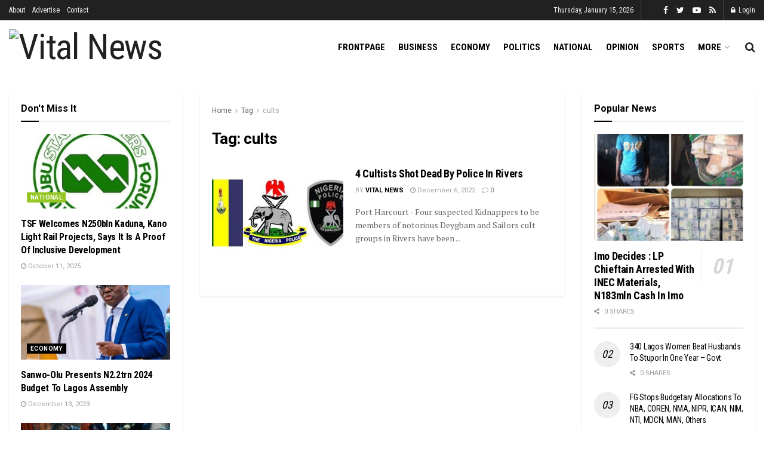

--- FILE ---
content_type: text/html; charset=UTF-8
request_url: https://vitalnewsngr.com/tag/cults/
body_size: 24878
content:
<!doctype html>
<!--[if lt IE 7]> <html class="no-js lt-ie9 lt-ie8 lt-ie7" dir="ltr" lang="en-US" prefix="og: https://ogp.me/ns#"> <![endif]-->
<!--[if IE 7]>    <html class="no-js lt-ie9 lt-ie8" dir="ltr" lang="en-US" prefix="og: https://ogp.me/ns#"> <![endif]-->
<!--[if IE 8]>    <html class="no-js lt-ie9" dir="ltr" lang="en-US" prefix="og: https://ogp.me/ns#"> <![endif]-->
<!--[if IE 9]>    <html class="no-js lt-ie10" dir="ltr" lang="en-US" prefix="og: https://ogp.me/ns#"> <![endif]-->
<!--[if gt IE 8]><!--> <html class="no-js" dir="ltr" lang="en-US" prefix="og: https://ogp.me/ns#"> <!--<![endif]-->
<head>
    <meta http-equiv="Content-Type" content="text/html; charset=UTF-8" />
    <meta name='viewport' content='width=device-width, initial-scale=1, user-scalable=yes' />
    <link rel="profile" href="http://gmpg.org/xfn/11" />
    <link rel="pingback" href="https://vitalnewsngr.com/xmlrpc.php" />
    <title>cults - Vital News</title>
	<style>img:is([sizes="auto" i], [sizes^="auto," i]) { contain-intrinsic-size: 3000px 1500px }</style>
	
		<!-- All in One SEO 4.8.9 - aioseo.com -->
	<meta name="robots" content="max-image-preview:large" />
	<link rel="canonical" href="https://vitalnewsngr.com/tag/cults/" />
	<meta name="generator" content="All in One SEO (AIOSEO) 4.8.9" />
		<script type="application/ld+json" class="aioseo-schema">
			{"@context":"https:\/\/schema.org","@graph":[{"@type":"BreadcrumbList","@id":"https:\/\/vitalnewsngr.com\/tag\/cults\/#breadcrumblist","itemListElement":[{"@type":"ListItem","@id":"https:\/\/vitalnewsngr.com#listItem","position":1,"name":"Home","item":"https:\/\/vitalnewsngr.com","nextItem":{"@type":"ListItem","@id":"https:\/\/vitalnewsngr.com\/tag\/cults\/#listItem","name":"cults"}},{"@type":"ListItem","@id":"https:\/\/vitalnewsngr.com\/tag\/cults\/#listItem","position":2,"name":"cults","previousItem":{"@type":"ListItem","@id":"https:\/\/vitalnewsngr.com#listItem","name":"Home"}}]},{"@type":"CollectionPage","@id":"https:\/\/vitalnewsngr.com\/tag\/cults\/#collectionpage","url":"https:\/\/vitalnewsngr.com\/tag\/cults\/","name":"cults - Vital News","inLanguage":"en-US","isPartOf":{"@id":"https:\/\/vitalnewsngr.com\/#website"},"breadcrumb":{"@id":"https:\/\/vitalnewsngr.com\/tag\/cults\/#breadcrumblist"}},{"@type":"Organization","@id":"https:\/\/vitalnewsngr.com\/#organization","name":"vitalnewsngr.com","description":"news that matters","url":"https:\/\/vitalnewsngr.com\/"},{"@type":"WebSite","@id":"https:\/\/vitalnewsngr.com\/#website","url":"https:\/\/vitalnewsngr.com\/","name":"vitalnewsngr.com","description":"news that matters","inLanguage":"en-US","publisher":{"@id":"https:\/\/vitalnewsngr.com\/#organization"}}]}
		</script>
		<!-- All in One SEO -->

<meta property="og:type" content="website">
<meta property="og:title" content="4 Cultists Shot Dead By Police In Rivers">
<meta property="og:site_name" content="Vital News">
<meta property="og:description" content="Port Harcourt - Four suspected Kidnappers to be members of notorious Deygbam and Sailors cult groups in Rivers have been">
<meta property="og:url" content="https://vitalnewsngr.com/tag/cults">
<meta property="og:locale" content="en_US">
<meta property="og:image" content="https://vitalnewsngr.com/wp-content/uploads/2022/12/Structure-Of-Nigeria-Police-Force.jpg">
<meta property="og:image:height" content="332">
<meta property="og:image:width" content="604">
<meta name="twitter:card" content="summary">
<meta name="twitter:url" content="https://vitalnewsngr.com/tag/cults">
<meta name="twitter:title" content="4 Cultists Shot Dead By Police In Rivers">
<meta name="twitter:description" content="Port Harcourt - Four suspected Kidnappers to be members of notorious Deygbam and Sailors cult groups in Rivers have been">
<meta name="twitter:image:src" content="https://vitalnewsngr.com/wp-content/uploads/2022/12/Structure-Of-Nigeria-Police-Force.jpg">
<meta name="twitter:image:width" content="604">
<meta name="twitter:image:height" content="332">
<meta name="twitter:site" content="https://twitter.com/">
			<script type="text/javascript">
			  var jnews_ajax_url = '/?ajax-request=jnews'
			</script>
			<script type="text/javascript">;window.jnews=window.jnews||{},window.jnews.library=window.jnews.library||{},window.jnews.library=function(){"use strict";var e=this;e.win=window,e.doc=document,e.noop=function(){},e.globalBody=e.doc.getElementsByTagName("body")[0],e.globalBody=e.globalBody?e.globalBody:e.doc,e.win.jnewsDataStorage=e.win.jnewsDataStorage||{_storage:new WeakMap,put:function(e,t,n){this._storage.has(e)||this._storage.set(e,new Map),this._storage.get(e).set(t,n)},get:function(e,t){return this._storage.get(e).get(t)},has:function(e,t){return this._storage.has(e)&&this._storage.get(e).has(t)},remove:function(e,t){var n=this._storage.get(e).delete(t);return 0===!this._storage.get(e).size&&this._storage.delete(e),n}},e.windowWidth=function(){return e.win.innerWidth||e.docEl.clientWidth||e.globalBody.clientWidth},e.windowHeight=function(){return e.win.innerHeight||e.docEl.clientHeight||e.globalBody.clientHeight},e.requestAnimationFrame=e.win.requestAnimationFrame||e.win.webkitRequestAnimationFrame||e.win.mozRequestAnimationFrame||e.win.msRequestAnimationFrame||window.oRequestAnimationFrame||function(e){return setTimeout(e,1e3/60)},e.cancelAnimationFrame=e.win.cancelAnimationFrame||e.win.webkitCancelAnimationFrame||e.win.webkitCancelRequestAnimationFrame||e.win.mozCancelAnimationFrame||e.win.msCancelRequestAnimationFrame||e.win.oCancelRequestAnimationFrame||function(e){clearTimeout(e)},e.classListSupport="classList"in document.createElement("_"),e.hasClass=e.classListSupport?function(e,t){return e.classList.contains(t)}:function(e,t){return e.className.indexOf(t)>=0},e.addClass=e.classListSupport?function(t,n){e.hasClass(t,n)||t.classList.add(n)}:function(t,n){e.hasClass(t,n)||(t.className+=" "+n)},e.removeClass=e.classListSupport?function(t,n){e.hasClass(t,n)&&t.classList.remove(n)}:function(t,n){e.hasClass(t,n)&&(t.className=t.className.replace(n,""))},e.objKeys=function(e){var t=[];for(var n in e)Object.prototype.hasOwnProperty.call(e,n)&&t.push(n);return t},e.isObjectSame=function(e,t){var n=!0;return JSON.stringify(e)!==JSON.stringify(t)&&(n=!1),n},e.extend=function(){for(var e,t,n,o=arguments[0]||{},i=1,a=arguments.length;i<a;i++)if(null!==(e=arguments[i]))for(t in e)o!==(n=e[t])&&void 0!==n&&(o[t]=n);return o},e.dataStorage=e.win.jnewsDataStorage,e.isVisible=function(e){return 0!==e.offsetWidth&&0!==e.offsetHeight||e.getBoundingClientRect().length},e.getHeight=function(e){return e.offsetHeight||e.clientHeight||e.getBoundingClientRect().height},e.getWidth=function(e){return e.offsetWidth||e.clientWidth||e.getBoundingClientRect().width},e.supportsPassive=!1;try{var t=Object.defineProperty({},"passive",{get:function(){e.supportsPassive=!0}});"createEvent"in e.doc?e.win.addEventListener("test",null,t):"fireEvent"in e.doc&&e.win.attachEvent("test",null)}catch(e){}e.passiveOption=!!e.supportsPassive&&{passive:!0},e.setStorage=function(e,t){e="jnews-"+e;var n={expired:Math.floor(((new Date).getTime()+432e5)/1e3)};t=Object.assign(n,t);localStorage.setItem(e,JSON.stringify(t))},e.getStorage=function(e){e="jnews-"+e;var t=localStorage.getItem(e);return null!==t&&0<t.length?JSON.parse(localStorage.getItem(e)):{}},e.expiredStorage=function(){var t,n="jnews-";for(var o in localStorage)o.indexOf(n)>-1&&"undefined"!==(t=e.getStorage(o.replace(n,""))).expired&&t.expired<Math.floor((new Date).getTime()/1e3)&&localStorage.removeItem(o)},e.addEvents=function(t,n,o){for(var i in n){var a=["touchstart","touchmove"].indexOf(i)>=0&&!o&&e.passiveOption;"createEvent"in e.doc?t.addEventListener(i,n[i],a):"fireEvent"in e.doc&&t.attachEvent("on"+i,n[i])}},e.removeEvents=function(t,n){for(var o in n)"createEvent"in e.doc?t.removeEventListener(o,n[o]):"fireEvent"in e.doc&&t.detachEvent("on"+o,n[o])},e.triggerEvents=function(t,n,o){var i;o=o||{detail:null};return"createEvent"in e.doc?(!(i=e.doc.createEvent("CustomEvent")||new CustomEvent(n)).initCustomEvent||i.initCustomEvent(n,!0,!1,o),void t.dispatchEvent(i)):"fireEvent"in e.doc?((i=e.doc.createEventObject()).eventType=n,void t.fireEvent("on"+i.eventType,i)):void 0},e.getParents=function(t,n){void 0===n&&(n=e.doc);for(var o=[],i=t.parentNode,a=!1;!a;)if(i){var r=i;r.querySelectorAll(n).length?a=!0:(o.push(r),i=r.parentNode)}else o=[],a=!0;return o},e.forEach=function(e,t,n){for(var o=0,i=e.length;o<i;o++)t.call(n,e[o],o)},e.getText=function(e){return e.innerText||e.textContent},e.setText=function(e,t){var n="object"==typeof t?t.innerText||t.textContent:t;e.innerText&&(e.innerText=n),e.textContent&&(e.textContent=n)},e.httpBuildQuery=function(t){return e.objKeys(t).reduce(function t(n){var o=arguments.length>1&&void 0!==arguments[1]?arguments[1]:null;return function(i,a){var r=n[a];a=encodeURIComponent(a);var s=o?"".concat(o,"[").concat(a,"]"):a;return null==r||"function"==typeof r?(i.push("".concat(s,"=")),i):["number","boolean","string"].includes(typeof r)?(i.push("".concat(s,"=").concat(encodeURIComponent(r))),i):(i.push(e.objKeys(r).reduce(t(r,s),[]).join("&")),i)}}(t),[]).join("&")},e.get=function(t,n,o,i){return o="function"==typeof o?o:e.noop,e.ajax("GET",t,n,o,i)},e.post=function(t,n,o,i){return o="function"==typeof o?o:e.noop,e.ajax("POST",t,n,o,i)},e.ajax=function(t,n,o,i,a){var r=new XMLHttpRequest,s=n,c=e.httpBuildQuery(o);if(t=-1!=["GET","POST"].indexOf(t)?t:"GET",r.open(t,s+("GET"==t?"?"+c:""),!0),"POST"==t&&r.setRequestHeader("Content-type","application/x-www-form-urlencoded"),r.setRequestHeader("X-Requested-With","XMLHttpRequest"),r.onreadystatechange=function(){4===r.readyState&&200<=r.status&&300>r.status&&"function"==typeof i&&i.call(void 0,r.response)},void 0!==a&&!a){return{xhr:r,send:function(){r.send("POST"==t?c:null)}}}return r.send("POST"==t?c:null),{xhr:r}},e.scrollTo=function(t,n,o){function i(e,t,n){this.start=this.position(),this.change=e-this.start,this.currentTime=0,this.increment=20,this.duration=void 0===n?500:n,this.callback=t,this.finish=!1,this.animateScroll()}return Math.easeInOutQuad=function(e,t,n,o){return(e/=o/2)<1?n/2*e*e+t:-n/2*(--e*(e-2)-1)+t},i.prototype.stop=function(){this.finish=!0},i.prototype.move=function(t){e.doc.documentElement.scrollTop=t,e.globalBody.parentNode.scrollTop=t,e.globalBody.scrollTop=t},i.prototype.position=function(){return e.doc.documentElement.scrollTop||e.globalBody.parentNode.scrollTop||e.globalBody.scrollTop},i.prototype.animateScroll=function(){this.currentTime+=this.increment;var t=Math.easeInOutQuad(this.currentTime,this.start,this.change,this.duration);this.move(t),this.currentTime<this.duration&&!this.finish?e.requestAnimationFrame.call(e.win,this.animateScroll.bind(this)):this.callback&&"function"==typeof this.callback&&this.callback()},new i(t,n,o)},e.unwrap=function(t){var n,o=t;e.forEach(t,(function(e,t){n?n+=e:n=e})),o.replaceWith(n)},e.performance={start:function(e){performance.mark(e+"Start")},stop:function(e){performance.mark(e+"End"),performance.measure(e,e+"Start",e+"End")}},e.fps=function(){var t=0,n=0,o=0;!function(){var i=t=0,a=0,r=0,s=document.getElementById("fpsTable"),c=function(t){void 0===document.getElementsByTagName("body")[0]?e.requestAnimationFrame.call(e.win,(function(){c(t)})):document.getElementsByTagName("body")[0].appendChild(t)};null===s&&((s=document.createElement("div")).style.position="fixed",s.style.top="120px",s.style.left="10px",s.style.width="100px",s.style.height="20px",s.style.border="1px solid black",s.style.fontSize="11px",s.style.zIndex="100000",s.style.backgroundColor="white",s.id="fpsTable",c(s));var l=function(){o++,n=Date.now(),(a=(o/(r=(n-t)/1e3)).toPrecision(2))!=i&&(i=a,s.innerHTML=i+"fps"),1<r&&(t=n,o=0),e.requestAnimationFrame.call(e.win,l)};l()}()},e.instr=function(e,t){for(var n=0;n<t.length;n++)if(-1!==e.toLowerCase().indexOf(t[n].toLowerCase()))return!0},e.winLoad=function(t,n){function o(o){if("complete"===e.doc.readyState||"interactive"===e.doc.readyState)return!o||n?setTimeout(t,n||1):t(o),1}o()||e.addEvents(e.win,{load:o})},e.docReady=function(t,n){function o(o){if("complete"===e.doc.readyState||"interactive"===e.doc.readyState)return!o||n?setTimeout(t,n||1):t(o),1}o()||e.addEvents(e.doc,{DOMContentLoaded:o})},e.fireOnce=function(){e.docReady((function(){e.assets=e.assets||[],e.assets.length&&(e.boot(),e.load_assets())}),50)},e.boot=function(){e.length&&e.doc.querySelectorAll("style[media]").forEach((function(e){"not all"==e.getAttribute("media")&&e.removeAttribute("media")}))},e.create_js=function(t,n){var o=e.doc.createElement("script");switch(o.setAttribute("src",t),n){case"defer":o.setAttribute("defer",!0);break;case"async":o.setAttribute("async",!0);break;case"deferasync":o.setAttribute("defer",!0),o.setAttribute("async",!0)}e.globalBody.appendChild(o)},e.load_assets=function(){"object"==typeof e.assets&&e.forEach(e.assets.slice(0),(function(t,n){var o="";t.defer&&(o+="defer"),t.async&&(o+="async"),e.create_js(t.url,o);var i=e.assets.indexOf(t);i>-1&&e.assets.splice(i,1)})),e.assets=jnewsoption.au_scripts=window.jnewsads=[]},e.setCookie=function(e,t,n){var o="";if(n){var i=new Date;i.setTime(i.getTime()+24*n*60*60*1e3),o="; expires="+i.toUTCString()}document.cookie=e+"="+(t||"")+o+"; path=/"},e.getCookie=function(e){for(var t=e+"=",n=document.cookie.split(";"),o=0;o<n.length;o++){for(var i=n[o];" "==i.charAt(0);)i=i.substring(1,i.length);if(0==i.indexOf(t))return i.substring(t.length,i.length)}return null},e.eraseCookie=function(e){document.cookie=e+"=; Path=/; Expires=Thu, 01 Jan 1970 00:00:01 GMT;"},e.docReady((function(){e.globalBody=e.globalBody==e.doc?e.doc.getElementsByTagName("body")[0]:e.globalBody,e.globalBody=e.globalBody?e.globalBody:e.doc})),e.winLoad((function(){e.winLoad((function(){var t=!1;if(void 0!==window.jnewsadmin)if(void 0!==window.file_version_checker){var n=e.objKeys(window.file_version_checker);n.length?n.forEach((function(e){t||"10.0.4"===window.file_version_checker[e]||(t=!0)})):t=!0}else t=!0;t&&(window.jnewsHelper.getMessage(),window.jnewsHelper.getNotice())}),2500)}))},window.jnews.library=new window.jnews.library;</script><script type="module">;/*! instant.page v5.1.1 - (C) 2019-2020 Alexandre Dieulot - https://instant.page/license */
let t,e;const n=new Set,o=document.createElement("link"),i=o.relList&&o.relList.supports&&o.relList.supports("prefetch")&&window.IntersectionObserver&&"isIntersecting"in IntersectionObserverEntry.prototype,s="instantAllowQueryString"in document.body.dataset,a="instantAllowExternalLinks"in document.body.dataset,r="instantWhitelist"in document.body.dataset,c="instantMousedownShortcut"in document.body.dataset,d=1111;let l=65,u=!1,f=!1,m=!1;if("instantIntensity"in document.body.dataset){const t=document.body.dataset.instantIntensity;if("mousedown"==t.substr(0,"mousedown".length))u=!0,"mousedown-only"==t&&(f=!0);else if("viewport"==t.substr(0,"viewport".length))navigator.connection&&(navigator.connection.saveData||navigator.connection.effectiveType&&navigator.connection.effectiveType.includes("2g"))||("viewport"==t?document.documentElement.clientWidth*document.documentElement.clientHeight<45e4&&(m=!0):"viewport-all"==t&&(m=!0));else{const e=parseInt(t);isNaN(e)||(l=e)}}if(i){const n={capture:!0,passive:!0};if(f||document.addEventListener("touchstart",(function(t){e=performance.now();const n=t.target.closest("a");h(n)&&v(n.href)}),n),u?c||document.addEventListener("mousedown",(function(t){const e=t.target.closest("a");h(e)&&v(e.href)}),n):document.addEventListener("mouseover",(function(n){if(performance.now()-e<d)return;if(!("closest"in n.target))return;const o=n.target.closest("a");h(o)&&(o.addEventListener("mouseout",p,{passive:!0}),t=setTimeout((()=>{v(o.href),t=void 0}),l))}),n),c&&document.addEventListener("mousedown",(function(t){if(performance.now()-e<d)return;const n=t.target.closest("a");if(t.which>1||t.metaKey||t.ctrlKey)return;if(!n)return;n.addEventListener("click",(function(t){1337!=t.detail&&t.preventDefault()}),{capture:!0,passive:!1,once:!0});const o=new MouseEvent("click",{view:window,bubbles:!0,cancelable:!1,detail:1337});n.dispatchEvent(o)}),n),m){let t;(t=window.requestIdleCallback?t=>{requestIdleCallback(t,{timeout:1500})}:t=>{t()})((()=>{const t=new IntersectionObserver((e=>{e.forEach((e=>{if(e.isIntersecting){const n=e.target;t.unobserve(n),v(n.href)}}))}));document.querySelectorAll("a").forEach((e=>{h(e)&&t.observe(e)}))}))}}function p(e){e.relatedTarget&&e.target.closest("a")==e.relatedTarget.closest("a")||t&&(clearTimeout(t),t=void 0)}function h(t){if(t&&t.href&&(!r||"instant"in t.dataset)&&(a||t.origin==location.origin||"instant"in t.dataset)&&["http:","https:"].includes(t.protocol)&&("http:"!=t.protocol||"https:"!=location.protocol)&&(s||!t.search||"instant"in t.dataset)&&!(t.hash&&t.pathname+t.search==location.pathname+location.search||"noInstant"in t.dataset))return!0}function v(t){if(n.has(t))return;const e=document.createElement("link");e.rel="prefetch",e.href=t,document.head.appendChild(e),n.add(t)}</script><link rel='dns-prefetch' href='//fonts.googleapis.com' />
<link rel='dns-prefetch' href='//www.googletagmanager.com' />
<link rel='dns-prefetch' href='//pagead2.googlesyndication.com' />
<link rel='preconnect' href='https://fonts.gstatic.com' />
<link rel="alternate" type="application/rss+xml" title="Vital News &raquo; Feed" href="https://vitalnewsngr.com/feed/" />
<link rel="alternate" type="application/rss+xml" title="Vital News &raquo; Comments Feed" href="https://vitalnewsngr.com/comments/feed/" />
<link rel="alternate" type="application/rss+xml" title="Vital News &raquo; cults Tag Feed" href="https://vitalnewsngr.com/tag/cults/feed/" />
		<!-- This site uses the Google Analytics by MonsterInsights plugin v9.9.0 - Using Analytics tracking - https://www.monsterinsights.com/ -->
		<!-- Note: MonsterInsights is not currently configured on this site. The site owner needs to authenticate with Google Analytics in the MonsterInsights settings panel. -->
					<!-- No tracking code set -->
				<!-- / Google Analytics by MonsterInsights -->
		<script type="text/javascript">
/* <![CDATA[ */
window._wpemojiSettings = {"baseUrl":"https:\/\/s.w.org\/images\/core\/emoji\/16.0.1\/72x72\/","ext":".png","svgUrl":"https:\/\/s.w.org\/images\/core\/emoji\/16.0.1\/svg\/","svgExt":".svg","source":{"concatemoji":"https:\/\/vitalnewsngr.com\/wp-includes\/js\/wp-emoji-release.min.js?ver=6.8.3"}};
/*! This file is auto-generated */
!function(s,n){var o,i,e;function c(e){try{var t={supportTests:e,timestamp:(new Date).valueOf()};sessionStorage.setItem(o,JSON.stringify(t))}catch(e){}}function p(e,t,n){e.clearRect(0,0,e.canvas.width,e.canvas.height),e.fillText(t,0,0);var t=new Uint32Array(e.getImageData(0,0,e.canvas.width,e.canvas.height).data),a=(e.clearRect(0,0,e.canvas.width,e.canvas.height),e.fillText(n,0,0),new Uint32Array(e.getImageData(0,0,e.canvas.width,e.canvas.height).data));return t.every(function(e,t){return e===a[t]})}function u(e,t){e.clearRect(0,0,e.canvas.width,e.canvas.height),e.fillText(t,0,0);for(var n=e.getImageData(16,16,1,1),a=0;a<n.data.length;a++)if(0!==n.data[a])return!1;return!0}function f(e,t,n,a){switch(t){case"flag":return n(e,"\ud83c\udff3\ufe0f\u200d\u26a7\ufe0f","\ud83c\udff3\ufe0f\u200b\u26a7\ufe0f")?!1:!n(e,"\ud83c\udde8\ud83c\uddf6","\ud83c\udde8\u200b\ud83c\uddf6")&&!n(e,"\ud83c\udff4\udb40\udc67\udb40\udc62\udb40\udc65\udb40\udc6e\udb40\udc67\udb40\udc7f","\ud83c\udff4\u200b\udb40\udc67\u200b\udb40\udc62\u200b\udb40\udc65\u200b\udb40\udc6e\u200b\udb40\udc67\u200b\udb40\udc7f");case"emoji":return!a(e,"\ud83e\udedf")}return!1}function g(e,t,n,a){var r="undefined"!=typeof WorkerGlobalScope&&self instanceof WorkerGlobalScope?new OffscreenCanvas(300,150):s.createElement("canvas"),o=r.getContext("2d",{willReadFrequently:!0}),i=(o.textBaseline="top",o.font="600 32px Arial",{});return e.forEach(function(e){i[e]=t(o,e,n,a)}),i}function t(e){var t=s.createElement("script");t.src=e,t.defer=!0,s.head.appendChild(t)}"undefined"!=typeof Promise&&(o="wpEmojiSettingsSupports",i=["flag","emoji"],n.supports={everything:!0,everythingExceptFlag:!0},e=new Promise(function(e){s.addEventListener("DOMContentLoaded",e,{once:!0})}),new Promise(function(t){var n=function(){try{var e=JSON.parse(sessionStorage.getItem(o));if("object"==typeof e&&"number"==typeof e.timestamp&&(new Date).valueOf()<e.timestamp+604800&&"object"==typeof e.supportTests)return e.supportTests}catch(e){}return null}();if(!n){if("undefined"!=typeof Worker&&"undefined"!=typeof OffscreenCanvas&&"undefined"!=typeof URL&&URL.createObjectURL&&"undefined"!=typeof Blob)try{var e="postMessage("+g.toString()+"("+[JSON.stringify(i),f.toString(),p.toString(),u.toString()].join(",")+"));",a=new Blob([e],{type:"text/javascript"}),r=new Worker(URL.createObjectURL(a),{name:"wpTestEmojiSupports"});return void(r.onmessage=function(e){c(n=e.data),r.terminate(),t(n)})}catch(e){}c(n=g(i,f,p,u))}t(n)}).then(function(e){for(var t in e)n.supports[t]=e[t],n.supports.everything=n.supports.everything&&n.supports[t],"flag"!==t&&(n.supports.everythingExceptFlag=n.supports.everythingExceptFlag&&n.supports[t]);n.supports.everythingExceptFlag=n.supports.everythingExceptFlag&&!n.supports.flag,n.DOMReady=!1,n.readyCallback=function(){n.DOMReady=!0}}).then(function(){return e}).then(function(){var e;n.supports.everything||(n.readyCallback(),(e=n.source||{}).concatemoji?t(e.concatemoji):e.wpemoji&&e.twemoji&&(t(e.twemoji),t(e.wpemoji)))}))}((window,document),window._wpemojiSettings);
/* ]]> */
</script>

<style id='wp-emoji-styles-inline-css' type='text/css'>

	img.wp-smiley, img.emoji {
		display: inline !important;
		border: none !important;
		box-shadow: none !important;
		height: 1em !important;
		width: 1em !important;
		margin: 0 0.07em !important;
		vertical-align: -0.1em !important;
		background: none !important;
		padding: 0 !important;
	}
</style>
<link rel='stylesheet' id='wp-block-library-css' href='https://vitalnewsngr.com/wp-includes/css/dist/block-library/style.min.css?ver=6.8.3' type='text/css' media='all' />
<style id='classic-theme-styles-inline-css' type='text/css'>
/*! This file is auto-generated */
.wp-block-button__link{color:#fff;background-color:#32373c;border-radius:9999px;box-shadow:none;text-decoration:none;padding:calc(.667em + 2px) calc(1.333em + 2px);font-size:1.125em}.wp-block-file__button{background:#32373c;color:#fff;text-decoration:none}
</style>
<style id='global-styles-inline-css' type='text/css'>
:root{--wp--preset--aspect-ratio--square: 1;--wp--preset--aspect-ratio--4-3: 4/3;--wp--preset--aspect-ratio--3-4: 3/4;--wp--preset--aspect-ratio--3-2: 3/2;--wp--preset--aspect-ratio--2-3: 2/3;--wp--preset--aspect-ratio--16-9: 16/9;--wp--preset--aspect-ratio--9-16: 9/16;--wp--preset--color--black: #000000;--wp--preset--color--cyan-bluish-gray: #abb8c3;--wp--preset--color--white: #ffffff;--wp--preset--color--pale-pink: #f78da7;--wp--preset--color--vivid-red: #cf2e2e;--wp--preset--color--luminous-vivid-orange: #ff6900;--wp--preset--color--luminous-vivid-amber: #fcb900;--wp--preset--color--light-green-cyan: #7bdcb5;--wp--preset--color--vivid-green-cyan: #00d084;--wp--preset--color--pale-cyan-blue: #8ed1fc;--wp--preset--color--vivid-cyan-blue: #0693e3;--wp--preset--color--vivid-purple: #9b51e0;--wp--preset--gradient--vivid-cyan-blue-to-vivid-purple: linear-gradient(135deg,rgba(6,147,227,1) 0%,rgb(155,81,224) 100%);--wp--preset--gradient--light-green-cyan-to-vivid-green-cyan: linear-gradient(135deg,rgb(122,220,180) 0%,rgb(0,208,130) 100%);--wp--preset--gradient--luminous-vivid-amber-to-luminous-vivid-orange: linear-gradient(135deg,rgba(252,185,0,1) 0%,rgba(255,105,0,1) 100%);--wp--preset--gradient--luminous-vivid-orange-to-vivid-red: linear-gradient(135deg,rgba(255,105,0,1) 0%,rgb(207,46,46) 100%);--wp--preset--gradient--very-light-gray-to-cyan-bluish-gray: linear-gradient(135deg,rgb(238,238,238) 0%,rgb(169,184,195) 100%);--wp--preset--gradient--cool-to-warm-spectrum: linear-gradient(135deg,rgb(74,234,220) 0%,rgb(151,120,209) 20%,rgb(207,42,186) 40%,rgb(238,44,130) 60%,rgb(251,105,98) 80%,rgb(254,248,76) 100%);--wp--preset--gradient--blush-light-purple: linear-gradient(135deg,rgb(255,206,236) 0%,rgb(152,150,240) 100%);--wp--preset--gradient--blush-bordeaux: linear-gradient(135deg,rgb(254,205,165) 0%,rgb(254,45,45) 50%,rgb(107,0,62) 100%);--wp--preset--gradient--luminous-dusk: linear-gradient(135deg,rgb(255,203,112) 0%,rgb(199,81,192) 50%,rgb(65,88,208) 100%);--wp--preset--gradient--pale-ocean: linear-gradient(135deg,rgb(255,245,203) 0%,rgb(182,227,212) 50%,rgb(51,167,181) 100%);--wp--preset--gradient--electric-grass: linear-gradient(135deg,rgb(202,248,128) 0%,rgb(113,206,126) 100%);--wp--preset--gradient--midnight: linear-gradient(135deg,rgb(2,3,129) 0%,rgb(40,116,252) 100%);--wp--preset--font-size--small: 13px;--wp--preset--font-size--medium: 20px;--wp--preset--font-size--large: 36px;--wp--preset--font-size--x-large: 42px;--wp--preset--spacing--20: 0.44rem;--wp--preset--spacing--30: 0.67rem;--wp--preset--spacing--40: 1rem;--wp--preset--spacing--50: 1.5rem;--wp--preset--spacing--60: 2.25rem;--wp--preset--spacing--70: 3.38rem;--wp--preset--spacing--80: 5.06rem;--wp--preset--shadow--natural: 6px 6px 9px rgba(0, 0, 0, 0.2);--wp--preset--shadow--deep: 12px 12px 50px rgba(0, 0, 0, 0.4);--wp--preset--shadow--sharp: 6px 6px 0px rgba(0, 0, 0, 0.2);--wp--preset--shadow--outlined: 6px 6px 0px -3px rgba(255, 255, 255, 1), 6px 6px rgba(0, 0, 0, 1);--wp--preset--shadow--crisp: 6px 6px 0px rgba(0, 0, 0, 1);}:where(.is-layout-flex){gap: 0.5em;}:where(.is-layout-grid){gap: 0.5em;}body .is-layout-flex{display: flex;}.is-layout-flex{flex-wrap: wrap;align-items: center;}.is-layout-flex > :is(*, div){margin: 0;}body .is-layout-grid{display: grid;}.is-layout-grid > :is(*, div){margin: 0;}:where(.wp-block-columns.is-layout-flex){gap: 2em;}:where(.wp-block-columns.is-layout-grid){gap: 2em;}:where(.wp-block-post-template.is-layout-flex){gap: 1.25em;}:where(.wp-block-post-template.is-layout-grid){gap: 1.25em;}.has-black-color{color: var(--wp--preset--color--black) !important;}.has-cyan-bluish-gray-color{color: var(--wp--preset--color--cyan-bluish-gray) !important;}.has-white-color{color: var(--wp--preset--color--white) !important;}.has-pale-pink-color{color: var(--wp--preset--color--pale-pink) !important;}.has-vivid-red-color{color: var(--wp--preset--color--vivid-red) !important;}.has-luminous-vivid-orange-color{color: var(--wp--preset--color--luminous-vivid-orange) !important;}.has-luminous-vivid-amber-color{color: var(--wp--preset--color--luminous-vivid-amber) !important;}.has-light-green-cyan-color{color: var(--wp--preset--color--light-green-cyan) !important;}.has-vivid-green-cyan-color{color: var(--wp--preset--color--vivid-green-cyan) !important;}.has-pale-cyan-blue-color{color: var(--wp--preset--color--pale-cyan-blue) !important;}.has-vivid-cyan-blue-color{color: var(--wp--preset--color--vivid-cyan-blue) !important;}.has-vivid-purple-color{color: var(--wp--preset--color--vivid-purple) !important;}.has-black-background-color{background-color: var(--wp--preset--color--black) !important;}.has-cyan-bluish-gray-background-color{background-color: var(--wp--preset--color--cyan-bluish-gray) !important;}.has-white-background-color{background-color: var(--wp--preset--color--white) !important;}.has-pale-pink-background-color{background-color: var(--wp--preset--color--pale-pink) !important;}.has-vivid-red-background-color{background-color: var(--wp--preset--color--vivid-red) !important;}.has-luminous-vivid-orange-background-color{background-color: var(--wp--preset--color--luminous-vivid-orange) !important;}.has-luminous-vivid-amber-background-color{background-color: var(--wp--preset--color--luminous-vivid-amber) !important;}.has-light-green-cyan-background-color{background-color: var(--wp--preset--color--light-green-cyan) !important;}.has-vivid-green-cyan-background-color{background-color: var(--wp--preset--color--vivid-green-cyan) !important;}.has-pale-cyan-blue-background-color{background-color: var(--wp--preset--color--pale-cyan-blue) !important;}.has-vivid-cyan-blue-background-color{background-color: var(--wp--preset--color--vivid-cyan-blue) !important;}.has-vivid-purple-background-color{background-color: var(--wp--preset--color--vivid-purple) !important;}.has-black-border-color{border-color: var(--wp--preset--color--black) !important;}.has-cyan-bluish-gray-border-color{border-color: var(--wp--preset--color--cyan-bluish-gray) !important;}.has-white-border-color{border-color: var(--wp--preset--color--white) !important;}.has-pale-pink-border-color{border-color: var(--wp--preset--color--pale-pink) !important;}.has-vivid-red-border-color{border-color: var(--wp--preset--color--vivid-red) !important;}.has-luminous-vivid-orange-border-color{border-color: var(--wp--preset--color--luminous-vivid-orange) !important;}.has-luminous-vivid-amber-border-color{border-color: var(--wp--preset--color--luminous-vivid-amber) !important;}.has-light-green-cyan-border-color{border-color: var(--wp--preset--color--light-green-cyan) !important;}.has-vivid-green-cyan-border-color{border-color: var(--wp--preset--color--vivid-green-cyan) !important;}.has-pale-cyan-blue-border-color{border-color: var(--wp--preset--color--pale-cyan-blue) !important;}.has-vivid-cyan-blue-border-color{border-color: var(--wp--preset--color--vivid-cyan-blue) !important;}.has-vivid-purple-border-color{border-color: var(--wp--preset--color--vivid-purple) !important;}.has-vivid-cyan-blue-to-vivid-purple-gradient-background{background: var(--wp--preset--gradient--vivid-cyan-blue-to-vivid-purple) !important;}.has-light-green-cyan-to-vivid-green-cyan-gradient-background{background: var(--wp--preset--gradient--light-green-cyan-to-vivid-green-cyan) !important;}.has-luminous-vivid-amber-to-luminous-vivid-orange-gradient-background{background: var(--wp--preset--gradient--luminous-vivid-amber-to-luminous-vivid-orange) !important;}.has-luminous-vivid-orange-to-vivid-red-gradient-background{background: var(--wp--preset--gradient--luminous-vivid-orange-to-vivid-red) !important;}.has-very-light-gray-to-cyan-bluish-gray-gradient-background{background: var(--wp--preset--gradient--very-light-gray-to-cyan-bluish-gray) !important;}.has-cool-to-warm-spectrum-gradient-background{background: var(--wp--preset--gradient--cool-to-warm-spectrum) !important;}.has-blush-light-purple-gradient-background{background: var(--wp--preset--gradient--blush-light-purple) !important;}.has-blush-bordeaux-gradient-background{background: var(--wp--preset--gradient--blush-bordeaux) !important;}.has-luminous-dusk-gradient-background{background: var(--wp--preset--gradient--luminous-dusk) !important;}.has-pale-ocean-gradient-background{background: var(--wp--preset--gradient--pale-ocean) !important;}.has-electric-grass-gradient-background{background: var(--wp--preset--gradient--electric-grass) !important;}.has-midnight-gradient-background{background: var(--wp--preset--gradient--midnight) !important;}.has-small-font-size{font-size: var(--wp--preset--font-size--small) !important;}.has-medium-font-size{font-size: var(--wp--preset--font-size--medium) !important;}.has-large-font-size{font-size: var(--wp--preset--font-size--large) !important;}.has-x-large-font-size{font-size: var(--wp--preset--font-size--x-large) !important;}
:where(.wp-block-post-template.is-layout-flex){gap: 1.25em;}:where(.wp-block-post-template.is-layout-grid){gap: 1.25em;}
:where(.wp-block-columns.is-layout-flex){gap: 2em;}:where(.wp-block-columns.is-layout-grid){gap: 2em;}
:root :where(.wp-block-pullquote){font-size: 1.5em;line-height: 1.6;}
</style>
<link rel='stylesheet' id='js_composer_front-css' href='https://vitalnewsngr.com/wp-content/plugins/js_composer/assets/css/js_composer.min.css?ver=6.10.0' type='text/css' media='all' />
<link rel='stylesheet' id='jeg_customizer_font-css' href='//fonts.googleapis.com/css?family=Roboto%3Aregular%2C700%7CRoboto+Condensed%3Aregular%2C700%7CPT+Serif%3Aregular%2Citalic%2C700%2C700italic&#038;display=swap&#038;ver=1.3.0' type='text/css' media='all' />
<link rel='stylesheet' id='jnews-frontend-css' href='https://vitalnewsngr.com/wp-content/themes/jnews/assets/dist/frontend.min.css?ver=11.0.8' type='text/css' media='all' />
<link rel='stylesheet' id='jnews-js-composer-css' href='https://vitalnewsngr.com/wp-content/themes/jnews/assets/css/js-composer-frontend.css?ver=11.0.8' type='text/css' media='all' />
<link rel='stylesheet' id='jnews-style-css' href='https://vitalnewsngr.com/wp-content/themes/jnews/style.css?ver=11.0.8' type='text/css' media='all' />
<link rel='stylesheet' id='jnews-darkmode-css' href='https://vitalnewsngr.com/wp-content/themes/jnews/assets/css/darkmode.css?ver=11.0.8' type='text/css' media='all' />
<link rel='stylesheet' id='jnews-scheme-css' href='https://vitalnewsngr.com/wp-content/uploads/jnews/scheme.css?ver=1731762029' type='text/css' media='all' />
<link rel='stylesheet' id='jnews-social-login-style-css' href='https://vitalnewsngr.com/wp-content/plugins/jnews-social-login/assets/css/plugin.css?ver=11.0.1' type='text/css' media='all' />
<link rel='stylesheet' id='jnews-weather-style-css' href='https://vitalnewsngr.com/wp-content/plugins/jnews-weather/assets/css/plugin.css?ver=11.0.0' type='text/css' media='all' />
<script type="text/javascript" src="https://vitalnewsngr.com/wp-includes/js/jquery/jquery.min.js?ver=3.7.1" id="jquery-core-js"></script>
<script type="text/javascript" src="https://vitalnewsngr.com/wp-includes/js/jquery/jquery-migrate.min.js?ver=3.4.1" id="jquery-migrate-js"></script>
<link rel="https://api.w.org/" href="https://vitalnewsngr.com/wp-json/" /><link rel="alternate" title="JSON" type="application/json" href="https://vitalnewsngr.com/wp-json/wp/v2/tags/3262" /><link rel="EditURI" type="application/rsd+xml" title="RSD" href="https://vitalnewsngr.com/xmlrpc.php?rsd" />
<meta name="generator" content="WordPress 6.8.3" />
<meta name="generator" content="Site Kit by Google 1.164.0" />
<!-- Google AdSense meta tags added by Site Kit -->
<meta name="google-adsense-platform-account" content="ca-host-pub-2644536267352236">
<meta name="google-adsense-platform-domain" content="sitekit.withgoogle.com">
<!-- End Google AdSense meta tags added by Site Kit -->
<meta name="generator" content="Powered by WPBakery Page Builder - drag and drop page builder for WordPress."/>

<!-- Google AdSense snippet added by Site Kit -->
<script type="text/javascript" async="async" src="https://pagead2.googlesyndication.com/pagead/js/adsbygoogle.js?client=ca-pub-9736295402263349&amp;host=ca-host-pub-2644536267352236" crossorigin="anonymous"></script>

<!-- End Google AdSense snippet added by Site Kit -->
<script type='application/ld+json'>{"@context":"http:\/\/schema.org","@type":"Organization","@id":"https:\/\/vitalnewsngr.com\/#organization","url":"https:\/\/vitalnewsngr.com\/","name":"","logo":{"@type":"ImageObject","url":""},"sameAs":["https:\/\/www.facebook.com\/","https:\/\/twitter.com\/","#","#"]}</script>
<script type='application/ld+json'>{"@context":"http:\/\/schema.org","@type":"WebSite","@id":"https:\/\/vitalnewsngr.com\/#website","url":"https:\/\/vitalnewsngr.com\/","name":"","potentialAction":{"@type":"SearchAction","target":"https:\/\/vitalnewsngr.com\/?s={search_term_string}","query-input":"required name=search_term_string"}}</script>
<link rel="icon" href="https://vitalnewsngr.com/wp-content/uploads/2022/11/cropped-vital-icon-32x32.png" sizes="32x32" />
<link rel="icon" href="https://vitalnewsngr.com/wp-content/uploads/2022/11/cropped-vital-icon-192x192.png" sizes="192x192" />
<link rel="apple-touch-icon" href="https://vitalnewsngr.com/wp-content/uploads/2022/11/cropped-vital-icon-180x180.png" />
<meta name="msapplication-TileImage" content="https://vitalnewsngr.com/wp-content/uploads/2022/11/cropped-vital-icon-270x270.png" />
<style id="jeg_dynamic_css" type="text/css" data-type="jeg_custom-css">.jeg_container, .jeg_content, .jeg_boxed .jeg_main .jeg_container, .jeg_autoload_separator { background-color : #ffffff; } body { --j-body-color : #666666; --j-accent-color : #000000; --j-heading-color : #000000; } body,.jeg_newsfeed_list .tns-outer .tns-controls button,.jeg_filter_button,.owl-carousel .owl-nav div,.jeg_readmore,.jeg_hero_style_7 .jeg_post_meta a,.widget_calendar thead th,.widget_calendar tfoot a,.jeg_socialcounter a,.entry-header .jeg_meta_like a,.entry-header .jeg_meta_comment a,.entry-header .jeg_meta_donation a,.entry-header .jeg_meta_bookmark a,.entry-content tbody tr:hover,.entry-content th,.jeg_splitpost_nav li:hover a,#breadcrumbs a,.jeg_author_socials a:hover,.jeg_footer_content a,.jeg_footer_bottom a,.jeg_cartcontent,.woocommerce .woocommerce-breadcrumb a { color : #666666; } a, .jeg_menu_style_5>li>a:hover, .jeg_menu_style_5>li.sfHover>a, .jeg_menu_style_5>li.current-menu-item>a, .jeg_menu_style_5>li.current-menu-ancestor>a, .jeg_navbar .jeg_menu:not(.jeg_main_menu)>li>a:hover, .jeg_midbar .jeg_menu:not(.jeg_main_menu)>li>a:hover, .jeg_side_tabs li.active, .jeg_block_heading_5 strong, .jeg_block_heading_6 strong, .jeg_block_heading_7 strong, .jeg_block_heading_8 strong, .jeg_subcat_list li a:hover, .jeg_subcat_list li button:hover, .jeg_pl_lg_7 .jeg_thumb .jeg_post_category a, .jeg_pl_xs_2:before, .jeg_pl_xs_4 .jeg_postblock_content:before, .jeg_postblock .jeg_post_title a:hover, .jeg_hero_style_6 .jeg_post_title a:hover, .jeg_sidefeed .jeg_pl_xs_3 .jeg_post_title a:hover, .widget_jnews_popular .jeg_post_title a:hover, .jeg_meta_author a, .widget_archive li a:hover, .widget_pages li a:hover, .widget_meta li a:hover, .widget_recent_entries li a:hover, .widget_rss li a:hover, .widget_rss cite, .widget_categories li a:hover, .widget_categories li.current-cat>a, #breadcrumbs a:hover, .jeg_share_count .counts, .commentlist .bypostauthor>.comment-body>.comment-author>.fn, span.required, .jeg_review_title, .bestprice .price, .authorlink a:hover, .jeg_vertical_playlist .jeg_video_playlist_play_icon, .jeg_vertical_playlist .jeg_video_playlist_item.active .jeg_video_playlist_thumbnail:before, .jeg_horizontal_playlist .jeg_video_playlist_play, .woocommerce li.product .pricegroup .button, .widget_display_forums li a:hover, .widget_display_topics li:before, .widget_display_replies li:before, .widget_display_views li:before, .bbp-breadcrumb a:hover, .jeg_mobile_menu li.sfHover>a, .jeg_mobile_menu li a:hover, .split-template-6 .pagenum, .jeg_mobile_menu_style_5>li>a:hover, .jeg_mobile_menu_style_5>li.sfHover>a, .jeg_mobile_menu_style_5>li.current-menu-item>a, .jeg_mobile_menu_style_5>li.current-menu-ancestor>a { color : #000000; } .jeg_menu_style_1>li>a:before, .jeg_menu_style_2>li>a:before, .jeg_menu_style_3>li>a:before, .jeg_side_toggle, .jeg_slide_caption .jeg_post_category a, .jeg_slider_type_1_wrapper .tns-controls button.tns-next, .jeg_block_heading_1 .jeg_block_title span, .jeg_block_heading_2 .jeg_block_title span, .jeg_block_heading_3, .jeg_block_heading_4 .jeg_block_title span, .jeg_block_heading_6:after, .jeg_pl_lg_box .jeg_post_category a, .jeg_pl_md_box .jeg_post_category a, .jeg_readmore:hover, .jeg_thumb .jeg_post_category a, .jeg_block_loadmore a:hover, .jeg_postblock.alt .jeg_block_loadmore a:hover, .jeg_block_loadmore a.active, .jeg_postblock_carousel_2 .jeg_post_category a, .jeg_heroblock .jeg_post_category a, .jeg_pagenav_1 .page_number.active, .jeg_pagenav_1 .page_number.active:hover, input[type="submit"], .btn, .button, .widget_tag_cloud a:hover, .popularpost_item:hover .jeg_post_title a:before, .jeg_splitpost_4 .page_nav, .jeg_splitpost_5 .page_nav, .jeg_post_via a:hover, .jeg_post_source a:hover, .jeg_post_tags a:hover, .comment-reply-title small a:before, .comment-reply-title small a:after, .jeg_storelist .productlink, .authorlink li.active a:before, .jeg_footer.dark .socials_widget:not(.nobg) a:hover .fa, div.jeg_breakingnews_title, .jeg_overlay_slider_bottom_wrapper .tns-controls button, .jeg_overlay_slider_bottom_wrapper .tns-controls button:hover, .jeg_vertical_playlist .jeg_video_playlist_current, .woocommerce span.onsale, .woocommerce #respond input#submit:hover, .woocommerce a.button:hover, .woocommerce button.button:hover, .woocommerce input.button:hover, .woocommerce #respond input#submit.alt, .woocommerce a.button.alt, .woocommerce button.button.alt, .woocommerce input.button.alt, .jeg_popup_post .caption, .jeg_footer.dark input[type="submit"], .jeg_footer.dark .btn, .jeg_footer.dark .button, .footer_widget.widget_tag_cloud a:hover, .jeg_inner_content .content-inner .jeg_post_category a:hover, #buddypress .standard-form button, #buddypress a.button, #buddypress input[type="submit"], #buddypress input[type="button"], #buddypress input[type="reset"], #buddypress ul.button-nav li a, #buddypress .generic-button a, #buddypress .generic-button button, #buddypress .comment-reply-link, #buddypress a.bp-title-button, #buddypress.buddypress-wrap .members-list li .user-update .activity-read-more a, div#buddypress .standard-form button:hover, div#buddypress a.button:hover, div#buddypress input[type="submit"]:hover, div#buddypress input[type="button"]:hover, div#buddypress input[type="reset"]:hover, div#buddypress ul.button-nav li a:hover, div#buddypress .generic-button a:hover, div#buddypress .generic-button button:hover, div#buddypress .comment-reply-link:hover, div#buddypress a.bp-title-button:hover, div#buddypress.buddypress-wrap .members-list li .user-update .activity-read-more a:hover, #buddypress #item-nav .item-list-tabs ul li a:before, .jeg_inner_content .jeg_meta_container .follow-wrapper a { background-color : #000000; } .jeg_block_heading_7 .jeg_block_title span, .jeg_readmore:hover, .jeg_block_loadmore a:hover, .jeg_block_loadmore a.active, .jeg_pagenav_1 .page_number.active, .jeg_pagenav_1 .page_number.active:hover, .jeg_pagenav_3 .page_number:hover, .jeg_prevnext_post a:hover h3, .jeg_overlay_slider .jeg_post_category, .jeg_sidefeed .jeg_post.active, .jeg_vertical_playlist.jeg_vertical_playlist .jeg_video_playlist_item.active .jeg_video_playlist_thumbnail img, .jeg_horizontal_playlist .jeg_video_playlist_item.active { border-color : #000000; } .jeg_tabpost_nav li.active, .woocommerce div.product .woocommerce-tabs ul.tabs li.active, .jeg_mobile_menu_style_1>li.current-menu-item a, .jeg_mobile_menu_style_1>li.current-menu-ancestor a, .jeg_mobile_menu_style_2>li.current-menu-item::after, .jeg_mobile_menu_style_2>li.current-menu-ancestor::after, .jeg_mobile_menu_style_3>li.current-menu-item::before, .jeg_mobile_menu_style_3>li.current-menu-ancestor::before { border-bottom-color : #000000; } h1,h2,h3,h4,h5,h6,.jeg_post_title a,.entry-header .jeg_post_title,.jeg_hero_style_7 .jeg_post_title a,.jeg_block_title,.jeg_splitpost_bar .current_title,.jeg_video_playlist_title,.gallery-caption,.jeg_push_notification_button>a.button { color : #000000; } .split-template-9 .pagenum, .split-template-10 .pagenum, .split-template-11 .pagenum, .split-template-12 .pagenum, .split-template-13 .pagenum, .split-template-15 .pagenum, .split-template-18 .pagenum, .split-template-20 .pagenum, .split-template-19 .current_title span, .split-template-20 .current_title span { background-color : #000000; } .jeg_midbar { height : 90px; } .jeg_header .jeg_bottombar, .jeg_header .jeg_bottombar.jeg_navbar_dark, .jeg_bottombar.jeg_navbar_boxed .jeg_nav_row, .jeg_bottombar.jeg_navbar_dark.jeg_navbar_boxed .jeg_nav_row { border-top-width : 0px; } .jeg_mobile_midbar, .jeg_mobile_midbar.dark { background : #ffffff; } .jeg_header .socials_widget > a > i.fa:before { color : #ffffff; } .jeg_header .socials_widget.nobg > a > span.jeg-icon svg { fill : #ffffff; } .jeg_header .socials_widget > a > span.jeg-icon svg { fill : #ffffff; } .jeg_navbar_mobile_wrapper .jeg_nav_item a.jeg_mobile_toggle, .jeg_navbar_mobile_wrapper .dark .jeg_nav_item a.jeg_mobile_toggle { color : #000000; } .jeg_navbar_mobile .jeg_search_wrapper .jeg_search_toggle, .jeg_navbar_mobile .dark .jeg_search_wrapper .jeg_search_toggle { color : #000000; } .jeg_header .jeg_menu.jeg_main_menu > li > a { color : #000000; } .jeg_footer_content,.jeg_footer.dark .jeg_footer_content { background-color : #000000; } .jeg_footer_secondary,.jeg_footer.dark .jeg_footer_secondary,.jeg_footer_bottom,.jeg_footer.dark .jeg_footer_bottom,.jeg_footer_sidecontent .jeg_footer_primary { color : #666666; } .jeg_footer_bottom a,.jeg_footer.dark .jeg_footer_bottom a,.jeg_footer_secondary a,.jeg_footer.dark .jeg_footer_secondary a,.jeg_footer_sidecontent .jeg_footer_primary a,.jeg_footer_sidecontent.dark .jeg_footer_primary a { color : #333333; } .jeg_menu_footer a,.jeg_footer.dark .jeg_menu_footer a,.jeg_footer_sidecontent .jeg_footer_primary .col-md-7 .jeg_menu_footer a { color : #222222; } .jeg_read_progress_wrapper .jeg_progress_container .progress-bar { background-color : #360cf2; } body,input,textarea,select,.chosen-container-single .chosen-single,.btn,.button { font-family: Roboto,Helvetica,Arial,sans-serif; } .jeg_header, .jeg_mobile_wrapper { font-family: "Roboto Condensed",Helvetica,Arial,sans-serif; } .jeg_post_title, .entry-header .jeg_post_title, .jeg_single_tpl_2 .entry-header .jeg_post_title, .jeg_single_tpl_3 .entry-header .jeg_post_title, .jeg_single_tpl_6 .entry-header .jeg_post_title, .jeg_content .jeg_custom_title_wrapper .jeg_post_title { font-family: "Roboto Condensed",Helvetica,Arial,sans-serif; } .jeg_post_excerpt p, .content-inner p { font-family: "PT Serif",Helvetica,Arial,sans-serif; } .jeg_heroblock .jeg_post_category a.category-business,.jeg_thumb .jeg_post_category a.category-business,.jeg_pl_lg_box .jeg_post_category a.category-business,.jeg_pl_md_box .jeg_post_category a.category-business,.jeg_postblock_carousel_2 .jeg_post_category a.category-business,.jeg_slide_caption .jeg_post_category a.category-business { background-color : #2979ff; border-color : #2979ff; } .jeg_heroblock .jeg_post_category a.category-culture,.jeg_thumb .jeg_post_category a.category-culture,.jeg_pl_lg_box .jeg_post_category a.category-culture,.jeg_pl_md_box .jeg_post_category a.category-culture,.jeg_postblock_carousel_2 .jeg_post_category a.category-culture,.jeg_slide_caption .jeg_post_category a.category-culture { background-color : #b38a58; border-color : #b38a58; } .jeg_heroblock .jeg_post_category a.category-national,.jeg_thumb .jeg_post_category a.category-national,.jeg_pl_lg_box .jeg_post_category a.category-national,.jeg_pl_md_box .jeg_post_category a.category-national,.jeg_postblock_carousel_2 .jeg_post_category a.category-national,.jeg_slide_caption .jeg_post_category a.category-national { background-color : #95c623; border-color : #95c623; } .jeg_heroblock .jeg_post_category a.category-opinion,.jeg_thumb .jeg_post_category a.category-opinion,.jeg_pl_lg_box .jeg_post_category a.category-opinion,.jeg_pl_md_box .jeg_post_category a.category-opinion,.jeg_postblock_carousel_2 .jeg_post_category a.category-opinion,.jeg_slide_caption .jeg_post_category a.category-opinion { background-color : #ffba08; border-color : #ffba08; } .jeg_heroblock .jeg_post_category a.category-politics,.jeg_thumb .jeg_post_category a.category-politics,.jeg_pl_lg_box .jeg_post_category a.category-politics,.jeg_pl_md_box .jeg_post_category a.category-politics,.jeg_postblock_carousel_2 .jeg_post_category a.category-politics,.jeg_slide_caption .jeg_post_category a.category-politics { background-color : #d32f2f; border-color : #d32f2f; } .jeg_heroblock .jeg_post_category a.category-sports,.jeg_thumb .jeg_post_category a.category-sports,.jeg_pl_lg_box .jeg_post_category a.category-sports,.jeg_pl_md_box .jeg_post_category a.category-sports,.jeg_postblock_carousel_2 .jeg_post_category a.category-sports,.jeg_slide_caption .jeg_post_category a.category-sports { background-color : #26c0ef; border-color : #26c0ef; } @media only screen and (min-width : 1200px) { .container, .jeg_vc_content > .vc_row, .jeg_vc_content > .wpb-content-wrapper > .vc_row, .jeg_vc_content > .vc_element > .vc_row, .jeg_vc_content > .wpb-content-wrapper > .vc_element > .vc_row, .jeg_vc_content > .vc_row[data-vc-full-width="true"]:not([data-vc-stretch-content="true"]) > .jeg-vc-wrapper, .jeg_vc_content > .wpb-content-wrapper > .vc_row[data-vc-full-width="true"]:not([data-vc-stretch-content="true"]) > .jeg-vc-wrapper, .jeg_vc_content > .vc_element > .vc_row[data-vc-full-width="true"]:not([data-vc-stretch-content="true"]) > .jeg-vc-wrapper, .jeg_vc_content > .wpb-content-wrapper > .vc_element > .vc_row[data-vc-full-width="true"]:not([data-vc-stretch-content="true"]) > .jeg-vc-wrapper { max-width : 1370px; } .elementor-section.elementor-section-boxed > .elementor-container { max-width : 1370px; }  } @media only screen and (min-width : 1441px) { .container, .jeg_vc_content > .vc_row, .jeg_vc_content > .wpb-content-wrapper > .vc_row, .jeg_vc_content > .vc_element > .vc_row, .jeg_vc_content > .wpb-content-wrapper > .vc_element > .vc_row, .jeg_vc_content > .vc_row[data-vc-full-width="true"]:not([data-vc-stretch-content="true"]) > .jeg-vc-wrapper, .jeg_vc_content > .wpb-content-wrapper > .vc_row[data-vc-full-width="true"]:not([data-vc-stretch-content="true"]) > .jeg-vc-wrapper, .jeg_vc_content > .vc_element > .vc_row[data-vc-full-width="true"]:not([data-vc-stretch-content="true"]) > .jeg-vc-wrapper, .jeg_vc_content > .wpb-content-wrapper > .vc_element > .vc_row[data-vc-full-width="true"]:not([data-vc-stretch-content="true"]) > .jeg-vc-wrapper { max-width : 1380px; } .elementor-section.elementor-section-boxed > .elementor-container { max-width : 1380px; }  } </style><style type="text/css" data-type="vc_shortcodes-custom-css">.vc_custom_1671436783409{padding-top: 60px !important;padding-bottom: 20px !important;background-color: #000000 !important;}.vc_custom_1671437008830{padding-bottom: 22px !important;background-color: #000000 !important;}.vc_custom_1534142467508{margin-bottom: 25px !important;}.vc_custom_1669924642853{margin-bottom: 0px !important;}</style><noscript><style> .wpb_animate_when_almost_visible { opacity: 1; }</style></noscript></head>
<body class="archive tag tag-cults tag-3262 wp-embed-responsive wp-theme-jnews jeg_toggle_light jnews jeg_boxed jnews_boxed_container jnews_boxed_container_shadow jsc_normal wpb-js-composer js-comp-ver-6.10.0 vc_responsive">

    
    
    <div class="jeg_ad jeg_ad_top jnews_header_top_ads">
        <div class='ads-wrapper  '></div>    </div>

    <!-- The Main Wrapper
    ============================================= -->
    <div class="jeg_viewport">

        
        <div class="jeg_header_wrapper">
            <div class="jeg_header_instagram_wrapper">
    </div>

<!-- HEADER -->
<div class="jeg_header normal">
    <div class="jeg_topbar jeg_container jeg_navbar_wrapper dark">
    <div class="container">
        <div class="jeg_nav_row">
            
                <div class="jeg_nav_col jeg_nav_left  jeg_nav_grow">
                    <div class="item_wrap jeg_nav_alignleft">
                        <div class="jeg_nav_item">
	<ul class="jeg_menu jeg_top_menu"><li id="menu-item-10161" class="menu-item menu-item-type-custom menu-item-object-custom menu-item-10161"><a href="https://vitalnewsngr.com/about-us/">About</a></li>
<li id="menu-item-10162" class="menu-item menu-item-type-custom menu-item-object-custom menu-item-10162"><a href="#">Advertise</a></li>
<li id="menu-item-10164" class="menu-item menu-item-type-post_type menu-item-object-page menu-item-10164"><a href="https://vitalnewsngr.com/contact/">Contact</a></li>
</ul></div>                    </div>
                </div>

                
                <div class="jeg_nav_col jeg_nav_center  jeg_nav_normal">
                    <div class="item_wrap jeg_nav_aligncenter">
                                            </div>
                </div>

                
                <div class="jeg_nav_col jeg_nav_right  jeg_nav_normal">
                    <div class="item_wrap jeg_nav_alignright">
                        <div class="jeg_nav_item jeg_top_date">
    Thursday, January 15, 2026</div><div class="jeg_nav_item jnews_header_topbar_weather">
    </div>			<div
				class="jeg_nav_item socials_widget jeg_social_icon_block nobg">
				<a href="https://www.facebook.com/" target='_blank' rel='external noopener nofollow' class="jeg_facebook"><i class="fa fa-facebook"></i> </a><a href="https://twitter.com/" target='_blank' rel='external noopener nofollow' class="jeg_twitter"><i class="fa fa-twitter"></i> </a><a href="#" target='_blank' rel='external noopener nofollow' class="jeg_youtube"><i class="fa fa-youtube-play"></i> </a><a href="#" target='_blank' rel='external noopener nofollow' class="jeg_rss"><i class="fa fa-rss"></i> </a>			</div>
			<div class="jeg_nav_item jeg_nav_account">
    <ul class="jeg_accountlink jeg_menu">
        <li><a href="#jeg_loginform" class="jeg_popuplink"><i class="fa fa-lock"></i> Login</a></li>    </ul>
</div>                    </div>
                </div>

                        </div>
    </div>
</div><!-- /.jeg_container --><div class="jeg_midbar jeg_container jeg_navbar_wrapper normal">
    <div class="container">
        <div class="jeg_nav_row">
            
                <div class="jeg_nav_col jeg_nav_left jeg_nav_normal">
                    <div class="item_wrap jeg_nav_alignleft">
                        <div class="jeg_nav_item jeg_logo jeg_desktop_logo">
			<div class="site-title">
			<a href="https://vitalnewsngr.com/" style="padding: 0px 0px 0px 0px;">
				<img class='jeg_logo_img' src="http://vitalnewsngr.com/wp-content/uploads/2024/11/vitalnews-logo-1.png" srcset="http://vitalnewsngr.com/wp-content/uploads/2024/11/vitalnews-logo-1.png 1x, http://vitalnewsngr.com/wp-content/uploads/2024/11/vitalnews-logo-1.png 2x" alt="Vital News"data-light-src="http://vitalnewsngr.com/wp-content/uploads/2024/11/vitalnews-logo-1.png" data-light-srcset="http://vitalnewsngr.com/wp-content/uploads/2024/11/vitalnews-logo-1.png 1x, http://vitalnewsngr.com/wp-content/uploads/2024/11/vitalnews-logo-1.png 2x" data-dark-src="http://vitalnewsngr.com/wp-content/uploads/2024/11/vitalnews-logo-1.png" data-dark-srcset="http://vitalnewsngr.com/wp-content/uploads/2024/11/vitalnews-logo-1.png 1x, http://vitalnewsngr.com/wp-content/uploads/2024/11/vitalnews-logo-1.png 2x">			</a>
		</div>
	</div>
                    </div>
                </div>

                
                <div class="jeg_nav_col jeg_nav_center jeg_nav_normal">
                    <div class="item_wrap jeg_nav_aligncenter">
                                            </div>
                </div>

                
                <div class="jeg_nav_col jeg_nav_right jeg_nav_grow">
                    <div class="item_wrap jeg_nav_alignright">
                        <div class="jeg_nav_item jeg_main_menu_wrapper">
<div class="jeg_mainmenu_wrap"><ul class="jeg_menu jeg_main_menu jeg_menu_style_1" data-animation="animate"><li id="menu-item-10273" class="menu-item menu-item-type-custom menu-item-object-custom menu-item-home menu-item-10273 bgnav" data-item-row="default" ><a href="https://vitalnewsngr.com/">Frontpage</a></li>
<li id="menu-item-10155" class="menu-item menu-item-type-taxonomy menu-item-object-category menu-item-10155 bgnav" data-item-row="default" ><a href="https://vitalnewsngr.com/category/business/">Business</a></li>
<li id="menu-item-10225" class="menu-item menu-item-type-taxonomy menu-item-object-category menu-item-10225 bgnav" data-item-row="default" ><a href="https://vitalnewsngr.com/category/economy/">Economy</a></li>
<li id="menu-item-10154" class="menu-item menu-item-type-taxonomy menu-item-object-category menu-item-10154 bgnav" data-item-row="default" ><a href="https://vitalnewsngr.com/category/politics/">Politics</a></li>
<li id="menu-item-10156" class="menu-item menu-item-type-taxonomy menu-item-object-category menu-item-10156 bgnav" data-item-row="default" ><a href="https://vitalnewsngr.com/category/national/">National</a></li>
<li id="menu-item-10158" class="menu-item menu-item-type-taxonomy menu-item-object-category menu-item-10158 bgnav" data-item-row="default" ><a href="https://vitalnewsngr.com/category/opinion/">Opinion</a></li>
<li id="menu-item-10160" class="menu-item menu-item-type-taxonomy menu-item-object-category menu-item-10160 bgnav" data-item-row="default" ><a href="https://vitalnewsngr.com/category/sports/">Sports</a></li>
<li id="menu-item-10229" class="menu-item menu-item-type-custom menu-item-object-custom menu-item-has-children menu-item-10229 bgnav" data-item-row="default" ><a href="#">More</a>
<ul class="sub-menu">
	<li id="menu-item-10222" class="menu-item menu-item-type-taxonomy menu-item-object-category menu-item-10222 bgnav" data-item-row="default" ><a href="https://vitalnewsngr.com/category/crime/">Crime</a></li>
	<li id="menu-item-10226" class="menu-item menu-item-type-taxonomy menu-item-object-category menu-item-10226 bgnav" data-item-row="default" ><a href="https://vitalnewsngr.com/category/judiciary/">Judiciary</a></li>
	<li id="menu-item-10224" class="menu-item menu-item-type-taxonomy menu-item-object-category menu-item-10224 bgnav" data-item-row="default" ><a href="https://vitalnewsngr.com/category/security/">Security</a></li>
</ul>
</li>
</ul></div></div>
<!-- Search Icon -->
<div class="jeg_nav_item jeg_search_wrapper search_icon jeg_search_popup_expand">
    <a href="#" class="jeg_search_toggle"><i class="fa fa-search"></i></a>
    <form action="https://vitalnewsngr.com/" method="get" class="jeg_search_form" target="_top">
    <input name="s" class="jeg_search_input" placeholder="Search..." type="text" value="" autocomplete="off">
    <button aria-label="Search Button" type="submit" class="jeg_search_button btn"><i class="fa fa-search"></i></button>
</form>
<!-- jeg_search_hide with_result no_result -->
<div class="jeg_search_result jeg_search_hide with_result">
    <div class="search-result-wrapper">
    </div>
    <div class="search-link search-noresult">
        No Result    </div>
    <div class="search-link search-all-button">
        <i class="fa fa-search"></i> View All Result    </div>
</div></div>                    </div>
                </div>

                        </div>
    </div>
</div></div><!-- /.jeg_header -->        </div>

        <div class="jeg_header_sticky">
            <div class="sticky_blankspace"></div>
<div class="jeg_header normal">
    <div class="jeg_container">
        <div data-mode="scroll" class="jeg_stickybar jeg_navbar jeg_navbar_wrapper jeg_navbar_normal jeg_navbar_normal">
            <div class="container">
    <div class="jeg_nav_row">
        
            <div class="jeg_nav_col jeg_nav_left jeg_nav_grow">
                <div class="item_wrap jeg_nav_alignleft">
                    <div class="jeg_nav_item jeg_main_menu_wrapper">
<div class="jeg_mainmenu_wrap"><ul class="jeg_menu jeg_main_menu jeg_menu_style_1" data-animation="animate"><li id="menu-item-10273" class="menu-item menu-item-type-custom menu-item-object-custom menu-item-home menu-item-10273 bgnav" data-item-row="default" ><a href="https://vitalnewsngr.com/">Frontpage</a></li>
<li id="menu-item-10155" class="menu-item menu-item-type-taxonomy menu-item-object-category menu-item-10155 bgnav" data-item-row="default" ><a href="https://vitalnewsngr.com/category/business/">Business</a></li>
<li id="menu-item-10225" class="menu-item menu-item-type-taxonomy menu-item-object-category menu-item-10225 bgnav" data-item-row="default" ><a href="https://vitalnewsngr.com/category/economy/">Economy</a></li>
<li id="menu-item-10154" class="menu-item menu-item-type-taxonomy menu-item-object-category menu-item-10154 bgnav" data-item-row="default" ><a href="https://vitalnewsngr.com/category/politics/">Politics</a></li>
<li id="menu-item-10156" class="menu-item menu-item-type-taxonomy menu-item-object-category menu-item-10156 bgnav" data-item-row="default" ><a href="https://vitalnewsngr.com/category/national/">National</a></li>
<li id="menu-item-10158" class="menu-item menu-item-type-taxonomy menu-item-object-category menu-item-10158 bgnav" data-item-row="default" ><a href="https://vitalnewsngr.com/category/opinion/">Opinion</a></li>
<li id="menu-item-10160" class="menu-item menu-item-type-taxonomy menu-item-object-category menu-item-10160 bgnav" data-item-row="default" ><a href="https://vitalnewsngr.com/category/sports/">Sports</a></li>
<li id="menu-item-10229" class="menu-item menu-item-type-custom menu-item-object-custom menu-item-has-children menu-item-10229 bgnav" data-item-row="default" ><a href="#">More</a>
<ul class="sub-menu">
	<li id="menu-item-10222" class="menu-item menu-item-type-taxonomy menu-item-object-category menu-item-10222 bgnav" data-item-row="default" ><a href="https://vitalnewsngr.com/category/crime/">Crime</a></li>
	<li id="menu-item-10226" class="menu-item menu-item-type-taxonomy menu-item-object-category menu-item-10226 bgnav" data-item-row="default" ><a href="https://vitalnewsngr.com/category/judiciary/">Judiciary</a></li>
	<li id="menu-item-10224" class="menu-item menu-item-type-taxonomy menu-item-object-category menu-item-10224 bgnav" data-item-row="default" ><a href="https://vitalnewsngr.com/category/security/">Security</a></li>
</ul>
</li>
</ul></div></div>
                </div>
            </div>

            
            <div class="jeg_nav_col jeg_nav_center jeg_nav_normal">
                <div class="item_wrap jeg_nav_aligncenter">
                                    </div>
            </div>

            
            <div class="jeg_nav_col jeg_nav_right jeg_nav_normal">
                <div class="item_wrap jeg_nav_alignright">
                    <!-- Search Icon -->
<div class="jeg_nav_item jeg_search_wrapper search_icon jeg_search_popup_expand">
    <a href="#" class="jeg_search_toggle"><i class="fa fa-search"></i></a>
    <form action="https://vitalnewsngr.com/" method="get" class="jeg_search_form" target="_top">
    <input name="s" class="jeg_search_input" placeholder="Search..." type="text" value="" autocomplete="off">
    <button aria-label="Search Button" type="submit" class="jeg_search_button btn"><i class="fa fa-search"></i></button>
</form>
<!-- jeg_search_hide with_result no_result -->
<div class="jeg_search_result jeg_search_hide with_result">
    <div class="search-result-wrapper">
    </div>
    <div class="search-link search-noresult">
        No Result    </div>
    <div class="search-link search-all-button">
        <i class="fa fa-search"></i> View All Result    </div>
</div></div>                </div>
            </div>

                </div>
</div>        </div>
    </div>
</div>
        </div>

        <div class="jeg_navbar_mobile_wrapper">
            <div class="jeg_navbar_mobile" data-mode="scroll">
    <div class="jeg_mobile_bottombar jeg_mobile_midbar jeg_container normal">
    <div class="container">
        <div class="jeg_nav_row">
            
                <div class="jeg_nav_col jeg_nav_left jeg_nav_normal">
                    <div class="item_wrap jeg_nav_alignleft">
                        <div class="jeg_nav_item">
    <a href="#" class="toggle_btn jeg_mobile_toggle"><i class="fa fa-bars"></i></a>
</div>                    </div>
                </div>

                
                <div class="jeg_nav_col jeg_nav_center jeg_nav_grow">
                    <div class="item_wrap jeg_nav_aligncenter">
                        <div class="jeg_nav_item jeg_mobile_logo">
			<div class="site-title">
	    	<a href="https://vitalnewsngr.com/">
		        <img class='jeg_logo_img' src="http://vitalnewsngr.com/wp-content/uploads/2024/11/vitalnews-logo-2.png" srcset="http://vitalnewsngr.com/wp-content/uploads/2024/11/vitalnews-logo-2.png 1x, http://vitalnewsngr.com/wp-content/uploads/2024/11/vitalnews-logo-2.png 2x" alt="Vital News"data-light-src="http://vitalnewsngr.com/wp-content/uploads/2024/11/vitalnews-logo-2.png" data-light-srcset="http://vitalnewsngr.com/wp-content/uploads/2024/11/vitalnews-logo-2.png 1x, http://vitalnewsngr.com/wp-content/uploads/2024/11/vitalnews-logo-2.png 2x" data-dark-src="http://vitalnewsngr.com/wp-content/uploads/2024/11/vitalnews-logo-2.png" data-dark-srcset="http://vitalnewsngr.com/wp-content/uploads/2024/11/vitalnews-logo-2.png 1x, http://vitalnewsngr.com/wp-content/uploads/2024/11/vitalnews-logo-2.png 2x">		    </a>
	    </div>
	</div>                    </div>
                </div>

                
                <div class="jeg_nav_col jeg_nav_right jeg_nav_normal">
                    <div class="item_wrap jeg_nav_alignright">
                        <div class="jeg_nav_item jeg_search_wrapper jeg_search_popup_expand">
    <a href="#" class="jeg_search_toggle"><i class="fa fa-search"></i></a>
	<form action="https://vitalnewsngr.com/" method="get" class="jeg_search_form" target="_top">
    <input name="s" class="jeg_search_input" placeholder="Search..." type="text" value="" autocomplete="off">
    <button aria-label="Search Button" type="submit" class="jeg_search_button btn"><i class="fa fa-search"></i></button>
</form>
<!-- jeg_search_hide with_result no_result -->
<div class="jeg_search_result jeg_search_hide with_result">
    <div class="search-result-wrapper">
    </div>
    <div class="search-link search-noresult">
        No Result    </div>
    <div class="search-link search-all-button">
        <i class="fa fa-search"></i> View All Result    </div>
</div></div>                    </div>
                </div>

                        </div>
    </div>
</div></div>
<div class="sticky_blankspace" style="height: 60px;"></div>        </div>

        <div class="jeg_ad jeg_ad_top jnews_header_bottom_ads">
            <div class='ads-wrapper  '></div>        </div>

        
<div class="jeg_main jeg_double_sidebar">
    <div class="jeg_container">
        <div class="jeg_content">
            <div class="jeg_section">
                <div class="container">

                    <div class="jeg_ad jeg_archive jnews_archive_above_content_ads "><div class='ads-wrapper  '></div></div>
                    <div class="jeg_cat_content row">
                        <div class="jeg_main_content col-sm-6">
                            <div class="jeg_inner_content">
                                <div class="jeg_archive_header">
                                                                            <div class="jeg_breadcrumbs jeg_breadcrumb_container">
                                            <div id="breadcrumbs"><span class="">
                <a href="https://vitalnewsngr.com">Home</a>
            </span><i class="fa fa-angle-right"></i><span class="">
                <a href="">Tag</a>
            </span><i class="fa fa-angle-right"></i><span class="breadcrumb_last_link">
                <a href="https://vitalnewsngr.com/tag/cults/">cults</a>
            </span></div>                                        </div>
                                                                        
                                    <h1 class="jeg_archive_title">Tag: <span>cults</span></h1>                                                                    </div>
                                
                                <div class="jnews_archive_content_wrapper">
                                    <div class="jeg_module_hook jnews_module_10475_0_69686dda0ead0" data-unique="jnews_module_10475_0_69686dda0ead0">
						<div class="jeg_postblock_3 jeg_postblock jeg_col_2o3">
					<div class="jeg_block_container">
						<div class="jeg_posts jeg_load_more_flag">
                <article class="jeg_post jeg_pl_md_2 format-standard">
                <div class="jeg_thumb">
                    
                    <a href="https://vitalnewsngr.com/4-cultists-shot-dead-by-police-in-rivers/"><div class="thumbnail-container animate-lazy  size-715 "><img width="350" height="250" src="https://vitalnewsngr.com/wp-content/themes/jnews/assets/img/jeg-empty.png" class="attachment-jnews-350x250 size-jnews-350x250 lazyload wp-post-image" alt="APC, PDP Fight Over Billboards In Kwara" decoding="async" loading="lazy" sizes="auto, (max-width: 350px) 100vw, 350px" data-src="https://vitalnewsngr.com/wp-content/uploads/2022/12/Structure-Of-Nigeria-Police-Force-350x250.jpg" data-srcset="https://vitalnewsngr.com/wp-content/uploads/2022/12/Structure-Of-Nigeria-Police-Force-350x250.jpg 350w, https://vitalnewsngr.com/wp-content/uploads/2022/12/Structure-Of-Nigeria-Police-Force-120x86.jpg 120w" data-sizes="auto" data-expand="700" /></div></a>
                </div>
                <div class="jeg_postblock_content">
                    <h3 class="jeg_post_title">
                        <a href="https://vitalnewsngr.com/4-cultists-shot-dead-by-police-in-rivers/">4 Cultists Shot Dead By Police In Rivers</a>
                    </h3>
                    <div class="jeg_post_meta"><div class="jeg_meta_author"><span class="by">by</span> <a href="https://vitalnewsngr.com/author/vitalnews/">Vital News</a></div><div class="jeg_meta_date"><a href="https://vitalnewsngr.com/4-cultists-shot-dead-by-police-in-rivers/"><i class="fa fa-clock-o"></i> December 6, 2022</a></div><div class="jeg_meta_comment"><a href="https://vitalnewsngr.com/4-cultists-shot-dead-by-police-in-rivers/#comments" ><i class="fa fa-comment-o"></i> 0 </a></div></div>
                    <div class="jeg_post_excerpt">
                        <p>Port Harcourt - Four suspected Kidnappers to be members of notorious Deygbam and Sailors cult groups in Rivers have been ...</p>
                    </div>
                </div>
            </article>
            </div>
					</div>
				</div>
						
						<script>var jnews_module_10475_0_69686dda0ead0 = {"paged":1,"column_class":"jeg_col_2o3","class":"jnews_block_3","date_format":"default","date_format_custom":"Y\/m\/d","excerpt_length":20,"pagination_mode":"nav_1","pagination_align":"center","pagination_navtext":false,"pagination_pageinfo":false,"pagination_scroll_limit":false,"boxed":false,"boxed_shadow":false,"box_shadow":false,"include_tag":3262};</script>
					</div>                                </div>

                            </div>
                        </div>
	                    <div class="jeg_sidebar left jeg_sticky_sidebar col-sm-3">
    <div class="jegStickyHolder"><div class="theiaStickySidebar"><div class="widget widget_jnews_module_block_9" id="jnews_module_block_9-1"><div  class="jeg_postblock_9 jeg_postblock jeg_module_hook jeg_pagination_disable jeg_col_1o3 jnews_module_10475_1_69686dda0f234  jeg_pb_boxed jeg_pb_boxed_shadow normal " data-unique="jnews_module_10475_1_69686dda0f234">
					<div class="jeg_block_heading jeg_block_heading_6 jeg_subcat_right">
                     <h3 class="jeg_block_title"><span>Don't Miss It</span></h3>
                     
                 </div>
					<div class="jeg_block_container">
                    
                    <div class="jeg_posts_wrap"><div class="jeg_posts jeg_load_more_flag"><article class="jeg_post jeg_pl_md_1 format-standard">
                    <div class="jeg_thumb">
                        
                        <a href="https://vitalnewsngr.com/tsf-welcomes-n250bln-kaduna-kano-light-rail-projects-says-it-is-a-proof-of-inclusive-development/"><div class="thumbnail-container animate-lazy  size-500 "><img width="360" height="180" src="https://vitalnewsngr.com/wp-content/themes/jnews/assets/img/jeg-empty.png" class="attachment-jnews-360x180 size-jnews-360x180 lazyload wp-post-image" alt="TSF Welcomes N250bln Kaduna, Kano Light Rail Projects, Says It Is A Proof Of Inclusive Development ‎" decoding="async" loading="lazy" data-src="https://vitalnewsngr.com/wp-content/uploads/2025/10/IMG-20251011-WA0028-360x180.jpg" data-srcset="" data-sizes="auto" data-expand="700" /></div></a>
                        <div class="jeg_post_category">
                            <span><a href="https://vitalnewsngr.com/category/national/" class="category-national">National</a></span>
                        </div>
                    </div>
                    <div class="jeg_postblock_content">
                        <h3 class="jeg_post_title">
                            <a href="https://vitalnewsngr.com/tsf-welcomes-n250bln-kaduna-kano-light-rail-projects-says-it-is-a-proof-of-inclusive-development/">TSF Welcomes N250bln Kaduna, Kano Light Rail Projects, Says It Is A Proof Of Inclusive Development ‎</a>
                        </h3>
                        <div class="jeg_post_meta"><div class="jeg_meta_date"><a href="https://vitalnewsngr.com/tsf-welcomes-n250bln-kaduna-kano-light-rail-projects-says-it-is-a-proof-of-inclusive-development/" ><i class="fa fa-clock-o"></i> October 11, 2025</a></div></div>
                    </div>
                </article><article class="jeg_post jeg_pl_md_1 format-standard">
                    <div class="jeg_thumb">
                        
                        <a href="https://vitalnewsngr.com/sanwo-olu-presents-n2-2trn-2024-budget-to-lagos-assembly/"><div class="thumbnail-container animate-lazy  size-500 "><img width="360" height="180" src="https://vitalnewsngr.com/wp-content/themes/jnews/assets/img/jeg-empty.png" class="attachment-jnews-360x180 size-jnews-360x180 lazyload wp-post-image" alt="Sanwo-Olu Presents N2.2trn 2024 Budget To Lagos Assembly" decoding="async" loading="lazy" sizes="auto, (max-width: 360px) 100vw, 360px" data-src="https://vitalnewsngr.com/wp-content/uploads/2023/12/Babajide-Sanwo-Olu-e1611680794858-360x180.jpg" data-srcset="https://vitalnewsngr.com/wp-content/uploads/2023/12/Babajide-Sanwo-Olu-e1611680794858-360x180.jpg 360w, https://vitalnewsngr.com/wp-content/uploads/2023/12/Babajide-Sanwo-Olu-e1611680794858-750x375.jpg 750w" data-sizes="auto" data-expand="700" /></div></a>
                        <div class="jeg_post_category">
                            <span><a href="https://vitalnewsngr.com/category/economy/" class="category-economy">Economy</a></span>
                        </div>
                    </div>
                    <div class="jeg_postblock_content">
                        <h3 class="jeg_post_title">
                            <a href="https://vitalnewsngr.com/sanwo-olu-presents-n2-2trn-2024-budget-to-lagos-assembly/">Sanwo-Olu Presents N2.2trn 2024 Budget To Lagos Assembly</a>
                        </h3>
                        <div class="jeg_post_meta"><div class="jeg_meta_date"><a href="https://vitalnewsngr.com/sanwo-olu-presents-n2-2trn-2024-budget-to-lagos-assembly/" ><i class="fa fa-clock-o"></i> December 13, 2023</a></div></div>
                    </div>
                </article><article class="jeg_post jeg_pl_md_1 format-standard">
                    <div class="jeg_thumb">
                        
                        <a href="https://vitalnewsngr.com/court-remands-yahaya-bello-in-efcc-custody-till-december-10/"><div class="thumbnail-container animate-lazy  size-500 "><img width="360" height="180" src="https://vitalnewsngr.com/wp-content/themes/jnews/assets/img/jeg-empty.png" class="attachment-jnews-360x180 size-jnews-360x180 lazyload wp-post-image" alt="Ex &#8211; Kogi Governor, Yahaya Bello Pleaded Not Guilty To N110bln Corruption Charge" decoding="async" loading="lazy" sizes="auto, (max-width: 360px) 100vw, 360px" data-src="https://vitalnewsngr.com/wp-content/uploads/2024/11/IMG-20241127-WA0039-360x180.jpg" data-srcset="https://vitalnewsngr.com/wp-content/uploads/2024/11/IMG-20241127-WA0039-360x180.jpg 360w, https://vitalnewsngr.com/wp-content/uploads/2024/11/IMG-20241127-WA0039-750x375.jpg 750w" data-sizes="auto" data-expand="700" /></div></a>
                        <div class="jeg_post_category">
                            <span><a href="https://vitalnewsngr.com/category/judiciary/" class="category-judiciary">Judiciary</a></span>
                        </div>
                    </div>
                    <div class="jeg_postblock_content">
                        <h3 class="jeg_post_title">
                            <a href="https://vitalnewsngr.com/court-remands-yahaya-bello-in-efcc-custody-till-december-10/">Court Remands Yahaya Bello In EFCC Custody Till December 10</a>
                        </h3>
                        <div class="jeg_post_meta"><div class="jeg_meta_date"><a href="https://vitalnewsngr.com/court-remands-yahaya-bello-in-efcc-custody-till-december-10/" ><i class="fa fa-clock-o"></i> November 27, 2024</a></div></div>
                    </div>
                </article></div></div>
                    <div class='module-overlay'>
				    <div class='preloader_type preloader_dot'>
				        <div class="module-preloader jeg_preloader dot">
				            <span></span><span></span><span></span>
				        </div>
				        <div class="module-preloader jeg_preloader circle">
				            <div class="jnews_preloader_circle_outer">
				                <div class="jnews_preloader_circle_inner"></div>
				            </div>
				        </div>
				        <div class="module-preloader jeg_preloader square">
				            <div class="jeg_square">
				                <div class="jeg_square_inner"></div>
				            </div>
				        </div>
				    </div>
				</div>
                </div>
                <div class="jeg_block_navigation">
                    <div class='navigation_overlay'><div class='module-preloader jeg_preloader'><span></span><span></span><span></span></div></div>
                    
                    
                </div>
					
					<script>var jnews_module_10475_1_69686dda0f234 = {"header_icon":"","first_title":"Don't Miss It","second_title":"","url":"","header_type":"heading_6","header_background":"","header_secondary_background":"","header_text_color":"","header_line_color":"","header_accent_color":"","header_filter_category":"","header_filter_author":"","header_filter_tag":"","header_filter_text":"All","post_type":"post","content_type":"all","sponsor":false,"number_post":"3","post_offset":"2","unique_content":"disable","include_post":"","included_only":false,"exclude_post":"","include_category":"","exclude_category":"","include_author":"","include_tag":"","exclude_tag":"","sort_by":"random","date_format":"default","date_format_custom":"Y\/m\/d","force_normal_image_load":"","pagination_mode":"disable","pagination_nextprev_showtext":"","pagination_number_post":"4","pagination_scroll_limit":"0","boxed":"1","boxed_shadow":"1","el_id":"","el_class":"","scheme":"normal","column_width":"auto","title_color":"","accent_color":"","alt_color":"","excerpt_color":"","css":"","paged":1,"column_class":"jeg_col_1o3","class":"jnews_block_9"};</script>
				</div></div><div class="widget widget_categories" id="categories-4"><div class="jeg_block_heading jeg_block_heading_8 jnews_69686dda13359"><h3 class="jeg_block_title"><span>Categories</span></h3></div>
			<ul>
					<li class="cat-item cat-item-172"><a href="https://vitalnewsngr.com/category/agriculture-water-mineral/">Agriculture/ Water/ Mineral</a>
</li>
	<li class="cat-item cat-item-173"><a href="https://vitalnewsngr.com/category/aviation/">Aviation</a>
</li>
	<li class="cat-item cat-item-2"><a href="https://vitalnewsngr.com/category/business/">Business</a>
</li>
	<li class="cat-item cat-item-174"><a href="https://vitalnewsngr.com/category/crime/">Crime</a>
</li>
	<li class="cat-item cat-item-175"><a href="https://vitalnewsngr.com/category/culture/">Culture</a>
</li>
	<li class="cat-item cat-item-176"><a href="https://vitalnewsngr.com/category/economy/">Economy</a>
</li>
	<li class="cat-item cat-item-177"><a href="https://vitalnewsngr.com/category/education/">Education</a>
</li>
	<li class="cat-item cat-item-3"><a href="https://vitalnewsngr.com/category/entertainment/">Entertainment</a>
</li>
	<li class="cat-item cat-item-178"><a href="https://vitalnewsngr.com/category/environment/">Environment</a>
</li>
	<li class="cat-item cat-item-179"><a href="https://vitalnewsngr.com/category/football/">Football</a>
</li>
	<li class="cat-item cat-item-180"><a href="https://vitalnewsngr.com/category/foreign/">Foreign</a>
</li>
	<li class="cat-item cat-item-181"><a href="https://vitalnewsngr.com/category/gender/">Gender</a>
</li>
	<li class="cat-item cat-item-182"><a href="https://vitalnewsngr.com/category/health/">Health</a>
</li>
	<li class="cat-item cat-item-183"><a href="https://vitalnewsngr.com/category/judiciary/">Judiciary</a>
</li>
	<li class="cat-item cat-item-184"><a href="https://vitalnewsngr.com/category/labour/">Labour</a>
</li>
	<li class="cat-item cat-item-6684"><a href="https://vitalnewsngr.com/category/maritime-marine-transport/">Maritime/ Marine Transport</a>
</li>
	<li class="cat-item cat-item-185"><a href="https://vitalnewsngr.com/category/national/">National</a>
</li>
	<li class="cat-item cat-item-186"><a href="https://vitalnewsngr.com/category/news/">News</a>
</li>
	<li class="cat-item cat-item-187"><a href="https://vitalnewsngr.com/category/oil-gas/">Oil &amp; Gas</a>
</li>
	<li class="cat-item cat-item-188"><a href="https://vitalnewsngr.com/category/opinion/">Opinion</a>
</li>
	<li class="cat-item cat-item-189"><a href="https://vitalnewsngr.com/category/national/opinion-national/">Opinion</a>
</li>
	<li class="cat-item cat-item-5"><a href="https://vitalnewsngr.com/category/politics/">Politics</a>
</li>
	<li class="cat-item cat-item-190"><a href="https://vitalnewsngr.com/category/power/">Power</a>
</li>
	<li class="cat-item cat-item-191"><a href="https://vitalnewsngr.com/category/religion/">Religion</a>
</li>
	<li class="cat-item cat-item-192"><a href="https://vitalnewsngr.com/category/security/">Security</a>
</li>
	<li class="cat-item cat-item-6"><a href="https://vitalnewsngr.com/category/sports/">Sports</a>
</li>
	<li class="cat-item cat-item-6681"><a href="https://vitalnewsngr.com/category/tourism/">Tourism</a>
</li>
	<li class="cat-item cat-item-193"><a href="https://vitalnewsngr.com/category/transport/">Transport</a>
</li>
	<li class="cat-item cat-item-1"><a href="https://vitalnewsngr.com/category/uncategorized/">Uncategorized</a>
</li>
			</ul>

			</div><div class="widget widget_tag_cloud" id="tag_cloud-2"><div class="jeg_block_heading jeg_block_heading_6 jnews_69686dda14098"><h3 class="jeg_block_title"><span>Browse by Tag</span></h3></div><div class="tagcloud"><a href="https://vitalnewsngr.com/tag/abiodun/" class="tag-cloud-link tag-link-230 tag-link-position-1" style="font-size: 12.474226804124pt;" aria-label="Abiodun (161 items)">Abiodun</a>
<a href="https://vitalnewsngr.com/tag/abuja/" class="tag-cloud-link tag-link-237 tag-link-position-2" style="font-size: 9.2989690721649pt;" aria-label="Abuja (96 items)">Abuja</a>
<a href="https://vitalnewsngr.com/tag/apc/" class="tag-cloud-link tag-link-391 tag-link-position-3" style="font-size: 18.680412371134pt;" aria-label="APC (435 items)">APC</a>
<a href="https://vitalnewsngr.com/tag/arrest/" class="tag-cloud-link tag-link-420 tag-link-position-4" style="font-size: 13.340206185567pt;" aria-label="arrest (185 items)">arrest</a>
<a href="https://vitalnewsngr.com/tag/atiku/" class="tag-cloud-link tag-link-445 tag-link-position-5" style="font-size: 8.2886597938144pt;" aria-label="Atiku (83 items)">Atiku</a>
<a href="https://vitalnewsngr.com/tag/bandits/" class="tag-cloud-link tag-link-488 tag-link-position-6" style="font-size: 11.463917525773pt;" aria-label="Bandits (137 items)">Bandits</a>
<a href="https://vitalnewsngr.com/tag/bello/" class="tag-cloud-link tag-link-514 tag-link-position-7" style="font-size: 13.051546391753pt;" aria-label="Bello (175 items)">Bello</a>
<a href="https://vitalnewsngr.com/tag/benue/" class="tag-cloud-link tag-link-518 tag-link-position-8" style="font-size: 9.0103092783505pt;" aria-label="Benue (93 items)">Benue</a>
<a href="https://vitalnewsngr.com/tag/buhari/" class="tag-cloud-link tag-link-583 tag-link-position-9" style="font-size: 11.463917525773pt;" aria-label="Buhari (137 items)">Buhari</a>
<a href="https://vitalnewsngr.com/tag/cbn/" class="tag-cloud-link tag-link-660 tag-link-position-10" style="font-size: 8.8659793814433pt;" aria-label="CBN (90 items)">CBN</a>
<a href="https://vitalnewsngr.com/tag/cement/" class="tag-cloud-link tag-link-665 tag-link-position-11" style="font-size: 9.0103092783505pt;" aria-label="cement (93 items)">cement</a>
<a href="https://vitalnewsngr.com/tag/court/" class="tag-cloud-link tag-link-842 tag-link-position-12" style="font-size: 17.525773195876pt;" aria-label="Court (364 items)">Court</a>
<a href="https://vitalnewsngr.com/tag/dangote/" class="tag-cloud-link tag-link-895 tag-link-position-13" style="font-size: 17.237113402062pt;" aria-label="Dangote (342 items)">Dangote</a>
<a href="https://vitalnewsngr.com/tag/death/" class="tag-cloud-link tag-link-915 tag-link-position-14" style="font-size: 10.309278350515pt;" aria-label="death (114 items)">death</a>
<a href="https://vitalnewsngr.com/tag/dies/" class="tag-cloud-link tag-link-990 tag-link-position-15" style="font-size: 9.1546391752577pt;" aria-label="dies (95 items)">dies</a>
<a href="https://vitalnewsngr.com/tag/drugs/" class="tag-cloud-link tag-link-1063 tag-link-position-16" style="font-size: 9.5876288659794pt;" aria-label="drugs (101 items)">drugs</a>
<a href="https://vitalnewsngr.com/tag/economy/" class="tag-cloud-link tag-link-51 tag-link-position-17" style="font-size: 9.5876288659794pt;" aria-label="Economy (102 items)">Economy</a>
<a href="https://vitalnewsngr.com/tag/efcc/" class="tag-cloud-link tag-link-1099 tag-link-position-18" style="font-size: 11.60824742268pt;" aria-label="EFCC (140 items)">EFCC</a>
<a href="https://vitalnewsngr.com/tag/election/" class="tag-cloud-link tag-link-52 tag-link-position-19" style="font-size: 16.659793814433pt;" aria-label="Election (314 items)">Election</a>
<a href="https://vitalnewsngr.com/tag/fg/" class="tag-cloud-link tag-link-1262 tag-link-position-20" style="font-size: 10.59793814433pt;" aria-label="FG (119 items)">FG</a>
<a href="https://vitalnewsngr.com/tag/gunmen/" class="tag-cloud-link tag-link-1426 tag-link-position-21" style="font-size: 8pt;" aria-label="gunmen (79 items)">gunmen</a>
<a href="https://vitalnewsngr.com/tag/hajj/" class="tag-cloud-link tag-link-1434 tag-link-position-22" style="font-size: 8.2886597938144pt;" aria-label="Hajj (83 items)">Hajj</a>
<a href="https://vitalnewsngr.com/tag/inec/" class="tag-cloud-link tag-link-1580 tag-link-position-23" style="font-size: 14.061855670103pt;" aria-label="INEC (207 items)">INEC</a>
<a href="https://vitalnewsngr.com/tag/kano/" class="tag-cloud-link tag-link-1681 tag-link-position-24" style="font-size: 8.4329896907216pt;" aria-label="Kano (85 items)">Kano</a>
<a href="https://vitalnewsngr.com/tag/kidnap/" class="tag-cloud-link tag-link-1696 tag-link-position-25" style="font-size: 9.7319587628866pt;" aria-label="kidnap (103 items)">kidnap</a>
<a href="https://vitalnewsngr.com/tag/kill/" class="tag-cloud-link tag-link-1703 tag-link-position-26" style="font-size: 15.649484536082pt;" aria-label="Kill (270 items)">Kill</a>
<a href="https://vitalnewsngr.com/tag/kogi/" class="tag-cloud-link tag-link-1717 tag-link-position-27" style="font-size: 19.546391752577pt;" aria-label="Kogi (501 items)">Kogi</a>
<a href="https://vitalnewsngr.com/tag/kwara/" class="tag-cloud-link tag-link-1724 tag-link-position-28" style="font-size: 10.020618556701pt;" aria-label="Kwara (109 items)">Kwara</a>
<a href="https://vitalnewsngr.com/tag/lagos/" class="tag-cloud-link tag-link-1736 tag-link-position-29" style="font-size: 15.216494845361pt;" aria-label="Lagos (251 items)">Lagos</a>
<a href="https://vitalnewsngr.com/tag/ndlea/" class="tag-cloud-link tag-link-2026 tag-link-position-30" style="font-size: 14.927835051546pt;" aria-label="NDLEA (240 items)">NDLEA</a>
<a href="https://vitalnewsngr.com/tag/niger/" class="tag-cloud-link tag-link-2053 tag-link-position-31" style="font-size: 9.4432989690722pt;" aria-label="Niger (98 items)">Niger</a>
<a href="https://vitalnewsngr.com/tag/nigeria/" class="tag-cloud-link tag-link-2054 tag-link-position-32" style="font-size: 14.20618556701pt;" aria-label="Nigeria (215 items)">Nigeria</a>
<a href="https://vitalnewsngr.com/tag/ododo/" class="tag-cloud-link tag-link-3957 tag-link-position-33" style="font-size: 14.20618556701pt;" aria-label="Ododo (213 items)">Ododo</a>
<a href="https://vitalnewsngr.com/tag/ogun/" class="tag-cloud-link tag-link-2141 tag-link-position-34" style="font-size: 17.525773195876pt;" aria-label="Ogun (364 items)">Ogun</a>
<a href="https://vitalnewsngr.com/tag/oyo/" class="tag-cloud-link tag-link-2229 tag-link-position-35" style="font-size: 8.1443298969072pt;" aria-label="Oyo (80 items)">Oyo</a>
<a href="https://vitalnewsngr.com/tag/pdp/" class="tag-cloud-link tag-link-2265 tag-link-position-36" style="font-size: 14.783505154639pt;" aria-label="PDP (232 items)">PDP</a>
<a href="https://vitalnewsngr.com/tag/police/" class="tag-cloud-link tag-link-2322 tag-link-position-37" style="font-size: 17.958762886598pt;" aria-label="Police (384 items)">Police</a>
<a href="https://vitalnewsngr.com/tag/power/" class="tag-cloud-link tag-link-2351 tag-link-position-38" style="font-size: 8.4329896907216pt;" aria-label="Power (84 items)">Power</a>
<a href="https://vitalnewsngr.com/tag/refinery/" class="tag-cloud-link tag-link-2487 tag-link-position-39" style="font-size: 9.4432989690722pt;" aria-label="refinery (99 items)">refinery</a>
<a href="https://vitalnewsngr.com/tag/road/" class="tag-cloud-link tag-link-2580 tag-link-position-40" style="font-size: 8.7216494845361pt;" aria-label="road (88 items)">road</a>
<a href="https://vitalnewsngr.com/tag/security/" class="tag-cloud-link tag-link-2658 tag-link-position-41" style="font-size: 13.051546391753pt;" aria-label="Security (176 items)">Security</a>
<a href="https://vitalnewsngr.com/tag/students/" class="tag-cloud-link tag-link-2815 tag-link-position-42" style="font-size: 9.2989690721649pt;" aria-label="students (96 items)">students</a>
<a href="https://vitalnewsngr.com/tag/tinubu/" class="tag-cloud-link tag-link-2922 tag-link-position-43" style="font-size: 22pt;" aria-label="Tinubu (740 items)">Tinubu</a>
<a href="https://vitalnewsngr.com/tag/troops/" class="tag-cloud-link tag-link-2984 tag-link-position-44" style="font-size: 8.2886597938144pt;" aria-label="troops (82 items)">troops</a>
<a href="https://vitalnewsngr.com/tag/us/" class="tag-cloud-link tag-link-3040 tag-link-position-45" style="font-size: 8.4329896907216pt;" aria-label="US (85 items)">US</a></div>
</div></div></div></div>
<div class="jeg_sidebar right jeg_sticky_sidebar col-sm-3">
    <div class="jegStickyHolder"><div class="theiaStickySidebar"><div class="widget widget_jnews_popular" id="jnews_popular-1"><div class="jeg_block_heading jeg_block_heading_6 jnews_module_10475_0_69686dda17f38">
                    <h3 class="jeg_block_title"><span>Popular News</span></h3>
                    
				</div><ul class="popularpost_list"><li class="popularpost_item format-standard">
                <div class="jeg_thumb">
                    
                    <a href="https://vitalnewsngr.com/imo-decides-lp-chieftain-arrested-with-inec-materials-n183mln-cash-in-imo/"><div class="thumbnail-container animate-lazy  size-715 "><img width="350" height="250" src="https://vitalnewsngr.com/wp-content/themes/jnews/assets/img/jeg-empty.png" class="attachment-jnews-350x250 size-jnews-350x250 lazyload wp-post-image" alt="Imo Decides : LP Chieftain Arrested With INEC Materials, N183mln Cash In Imo" decoding="async" loading="lazy" sizes="auto, (max-width: 350px) 100vw, 350px" data-src="https://vitalnewsngr.com/wp-content/uploads/2023/11/IMG-20231111-WA0032-350x250.jpg" data-srcset="https://vitalnewsngr.com/wp-content/uploads/2023/11/IMG-20231111-WA0032-350x250.jpg 350w, https://vitalnewsngr.com/wp-content/uploads/2023/11/IMG-20231111-WA0032-120x86.jpg 120w, https://vitalnewsngr.com/wp-content/uploads/2023/11/IMG-20231111-WA0032-750x536.jpg 750w" data-sizes="auto" data-expand="700" /></div></a>
                </div>
                <h3 class="jeg_post_title">
                    <a href="https://vitalnewsngr.com/imo-decides-lp-chieftain-arrested-with-inec-materials-n183mln-cash-in-imo/" data-num="01">Imo Decides : LP Chieftain Arrested With INEC Materials, N183mln Cash In Imo</a>
                </h3>
                <div class="popularpost_meta">
                    <div class="jeg_socialshare">
                        <span class="share_count"><i class="fa fa-share-alt"></i> 0 shares</span>
                        <div class="socialshare_list">
                            <a href="http://www.facebook.com/sharer.php?u=https%3A%2F%2Fvitalnewsngr.com%2Fimo-decides-lp-chieftain-arrested-with-inec-materials-n183mln-cash-in-imo%2F" class="jeg_share_fb"><span class="share-text">Share</span> <span class="share-count">0</span></a>
                            <a href="https://twitter.com/intent/tweet?text=Imo%20Decides%20%3A%20LP%20Chieftain%20Arrested%20With%20INEC%20Materials%2C%20N183mln%20Cash%20In%20Imo&url=https%3A%2F%2Fvitalnewsngr.com%2Fimo-decides-lp-chieftain-arrested-with-inec-materials-n183mln-cash-in-imo%2F" class="jeg_share_tw"><span class="share-text">Tweet</span> <span class="share-count">0</span></a>
                        </div>
                    </div>
                </div>
            </li><li class="popularpost_item format-standard">
                <h3 class="jeg_post_title">
                    <a href="https://vitalnewsngr.com/340-lagos-women-beat-husbands-to-stupor-in-one-year-govt/" data-num="02">340 Lagos Women Beat Husbands To Stupor In One Year  &#8211; Govt</a>
                </h3>
                <div class="popularpost_meta">
                    <div class="jeg_socialshare">
                        <span class="share_count"><i class="fa fa-share-alt"></i> 0 shares</span>
                        <div class="socialshare_list">
                            <a href="http://www.facebook.com/sharer.php?u=https%3A%2F%2Fvitalnewsngr.com%2F340-lagos-women-beat-husbands-to-stupor-in-one-year-govt%2F" class="jeg_share_fb"><span class="share-text">Share</span> <span class="share-count">0</span></a>
                            <a href="https://twitter.com/intent/tweet?text=340%20Lagos%20Women%20Beat%20Husbands%20To%20Stupor%20In%20One%20Year%20%20%E2%80%93%20Govt&url=https%3A%2F%2Fvitalnewsngr.com%2F340-lagos-women-beat-husbands-to-stupor-in-one-year-govt%2F" class="jeg_share_tw"><span class="share-text">Tweet</span> <span class="share-count">0</span></a>
                        </div>
                    </div>
                </div>
            </li><li class="popularpost_item format-standard">
                <h3 class="jeg_post_title">
                    <a href="https://vitalnewsngr.com/fg-stops-budgetary-allocations-to-nba-coren-nma-nipr-ican-nim-nti-mdcn-man-others/" data-num="03">FG Stops Budgetary Allocations To NBA, COREN, NMA, NIPR, ICAN, NIM, NTI, MDCN, MAN, Others</a>
                </h3>
                <div class="popularpost_meta">
                    <div class="jeg_socialshare">
                        <span class="share_count"><i class="fa fa-share-alt"></i> 0 shares</span>
                        <div class="socialshare_list">
                            <a href="http://www.facebook.com/sharer.php?u=https%3A%2F%2Fvitalnewsngr.com%2Ffg-stops-budgetary-allocations-to-nba-coren-nma-nipr-ican-nim-nti-mdcn-man-others%2F" class="jeg_share_fb"><span class="share-text">Share</span> <span class="share-count">0</span></a>
                            <a href="https://twitter.com/intent/tweet?text=FG%20Stops%20Budgetary%20Allocations%20To%20NBA%2C%20COREN%2C%20NMA%2C%20NIPR%2C%20ICAN%2C%20NIM%2C%20NTI%2C%20MDCN%2C%20MAN%2C%20Others&url=https%3A%2F%2Fvitalnewsngr.com%2Ffg-stops-budgetary-allocations-to-nba-coren-nma-nipr-ican-nim-nti-mdcn-man-others%2F" class="jeg_share_tw"><span class="share-text">Tweet</span> <span class="share-count">0</span></a>
                        </div>
                    </div>
                </div>
            </li><li class="popularpost_item format-standard">
                <h3 class="jeg_post_title">
                    <a href="https://vitalnewsngr.com/abuja-steel-company-identified-as-receiver-of-stolen-sewage-manhole-covers/" data-num="04">Abuja Steel Company Identified As Receiver Of Stolen Sewage Manhole Covers</a>
                </h3>
                <div class="popularpost_meta">
                    <div class="jeg_socialshare">
                        <span class="share_count"><i class="fa fa-share-alt"></i> 0 shares</span>
                        <div class="socialshare_list">
                            <a href="http://www.facebook.com/sharer.php?u=https%3A%2F%2Fvitalnewsngr.com%2Fabuja-steel-company-identified-as-receiver-of-stolen-sewage-manhole-covers%2F" class="jeg_share_fb"><span class="share-text">Share</span> <span class="share-count">0</span></a>
                            <a href="https://twitter.com/intent/tweet?text=Abuja%20Steel%20Company%20Identified%20As%20Receiver%20Of%20Stolen%20Sewage%20Manhole%20Covers&url=https%3A%2F%2Fvitalnewsngr.com%2Fabuja-steel-company-identified-as-receiver-of-stolen-sewage-manhole-covers%2F" class="jeg_share_tw"><span class="share-text">Tweet</span> <span class="share-count">0</span></a>
                        </div>
                    </div>
                </div>
            </li><li class="popularpost_item format-standard">
                <h3 class="jeg_post_title">
                    <a href="https://vitalnewsngr.com/students-loan-nelfund-opens-portal-for-applicants-from-state-owned-tertiary-institutions/" data-num="05">Students Loan : NELFUND Opens Portal For Applicants From State-owned Tertiary Institutions</a>
                </h3>
                <div class="popularpost_meta">
                    <div class="jeg_socialshare">
                        <span class="share_count"><i class="fa fa-share-alt"></i> 0 shares</span>
                        <div class="socialshare_list">
                            <a href="http://www.facebook.com/sharer.php?u=https%3A%2F%2Fvitalnewsngr.com%2Fstudents-loan-nelfund-opens-portal-for-applicants-from-state-owned-tertiary-institutions%2F" class="jeg_share_fb"><span class="share-text">Share</span> <span class="share-count">0</span></a>
                            <a href="https://twitter.com/intent/tweet?text=Students%20Loan%20%3A%20NELFUND%20Opens%20Portal%20For%20Applicants%20From%20State-owned%20Tertiary%20Institutions&url=https%3A%2F%2Fvitalnewsngr.com%2Fstudents-loan-nelfund-opens-portal-for-applicants-from-state-owned-tertiary-institutions%2F" class="jeg_share_tw"><span class="share-text">Tweet</span> <span class="share-count">0</span></a>
                        </div>
                    </div>
                </div>
            </li></ul></div><div class="widget widget_jnews_module_block_28" id="jnews_module_block_28-1"><div  class="jeg_postblock_28 jeg_postblock jeg_module_hook jeg_pagination_disable jeg_col_1o3 jnews_module_10475_2_69686dda1c4cc  normal " data-unique="jnews_module_10475_2_69686dda1c4cc">
					<div class="jeg_block_heading jeg_block_heading_6 jeg_subcat_right">
                     <h3 class="jeg_block_title"><span>Recommended</span></h3>
                     
                 </div>
					<div class="jeg_block_container">
                    
                    <div class="jeg_posts ">
                    <div class="jeg_postsmall jeg_load_more_flag">
                        <article class="jeg_post jeg_pl_xs_4 format-standard">
                    <div class="jeg_postblock_content">
                        <h3 class="jeg_post_title">
                            <a href="https://vitalnewsngr.com/njc-finally-clears-osun-state-chief-judge-oyebola-adepele-ojo-of-alleged-misconducts/">NJC Finally Clears Osun State Chief Judge, Oyebola Adepele Ojo, Of Alleged Misconducts</a>
                        </h3>
                        
                    </div>
                </article><article class="jeg_post jeg_pl_xs_4 format-standard">
                    <div class="jeg_postblock_content">
                        <h3 class="jeg_post_title">
                            <a href="https://vitalnewsngr.com/njc-elevates-justice-joseph-olubunmi-kayode-oyewole-to-supreme-court-approves-35-others-for-judicial-appointments/">NJC Elevates Justice Joseph Olubunmi Kayode Oyewole To Supreme Court, Approves 35 Others For Judicial Appointments</a>
                        </h3>
                        
                    </div>
                </article><article class="jeg_post jeg_pl_xs_4 format-standard">
                    <div class="jeg_postblock_content">
                        <h3 class="jeg_post_title">
                            <a href="https://vitalnewsngr.com/fuel-scarcity-gone-with-subsidy-removal-dangote-assures-nigerians-of-price-stability/">Fuel Scarcity Gone With Subsidy Removal &#8211; Dangote, Assures Nigerians Of Price Stability</a>
                        </h3>
                        
                    </div>
                </article><article class="jeg_post jeg_pl_xs_4 format-standard">
                    <div class="jeg_postblock_content">
                        <h3 class="jeg_post_title">
                            <a href="https://vitalnewsngr.com/fgn-ifad-vcdp-smedan-train-micro-entrepreneurs-in-taraba/">FGN/IFAD-VCDP, SMEDAN Train Micro Entrepreneurs In Taraba</a>
                        </h3>
                        
                    </div>
                </article><article class="jeg_post jeg_pl_xs_4 format-standard">
                    <div class="jeg_postblock_content">
                        <h3 class="jeg_post_title">
                            <a href="https://vitalnewsngr.com/kogi-community-families-secure-release-of-17-more-kidnap-victims-of-ayetoro-kiri-ecwa-church/">Kogi Community, Families Secure Release Of 17 More Kidnap Victims Of Ayetoro-Kiri ECWA Church</a>
                        </h3>
                        
                    </div>
                </article>
                    </div>
                </div>
                    <div class='module-overlay'>
				    <div class='preloader_type preloader_dot'>
				        <div class="module-preloader jeg_preloader dot">
				            <span></span><span></span><span></span>
				        </div>
				        <div class="module-preloader jeg_preloader circle">
				            <div class="jnews_preloader_circle_outer">
				                <div class="jnews_preloader_circle_inner"></div>
				            </div>
				        </div>
				        <div class="module-preloader jeg_preloader square">
				            <div class="jeg_square">
				                <div class="jeg_square_inner"></div>
				            </div>
				        </div>
				    </div>
				</div>
                </div>
                <div class="jeg_block_navigation">
                    <div class='navigation_overlay'><div class='module-preloader jeg_preloader'><span></span><span></span><span></span></div></div>
                    
                    
                </div>
					
					<script>var jnews_module_10475_2_69686dda1c4cc = {"header_icon":"","first_title":"Recommended","second_title":"","url":"","header_type":"heading_6","header_background":"","header_secondary_background":"","header_text_color":"","header_line_color":"","header_accent_color":"","header_filter_category":"","header_filter_author":"","header_filter_tag":"","header_filter_text":"All","post_type":"post","content_type":"all","sponsor":false,"number_post":"5","post_offset":"0","unique_content":"disable","include_post":"","included_only":false,"exclude_post":"","include_category":"","exclude_category":"","include_author":"","include_tag":"","exclude_tag":"","sort_by":"latest","show_date":"","date_format":"default","date_format_custom":"Y\/m\/d","pagination_mode":"disable","pagination_nextprev_showtext":"","pagination_number_post":"4","pagination_scroll_limit":"0","ads_type":"disable","ads_position":"1","ads_random":"","ads_image":"","ads_image_tablet":"","ads_image_phone":"","ads_image_link":"","ads_image_alt":"","ads_image_new_tab":"","google_publisher_id":"","google_slot_id":"","google_desktop":"auto","google_tab":"auto","google_phone":"auto","content":"","ads_bottom_text":"","boxed":"","boxed_shadow":"","show_border":"","el_id":"","el_class":"","scheme":"normal","column_width":"auto","title_color":"","accent_color":"","alt_color":"","excerpt_color":"","css":"","paged":1,"column_class":"jeg_col_1o3","class":"jnews_block_28"};</script>
				</div></div></div></div></div>
                    </div>
                </div>
            </div>
        </div>
        <div class="jeg_ad jnews_above_footer_ads "><div class='ads-wrapper  '></div></div>    </div>
</div>


        <div class="footer-holder" id="footer" data-id="footer">
            <div class="jeg_footer jeg_footer_custom">
    <div class="jeg_container">
        <div class="jeg_content">
            <div class="jeg_vc_content">
                <style type='text/css' scoped> .jnews_69686dda1efc6 { color : #444444; } .jeg_footer .jnews_69686dda1efc6 .widget h2, .jeg_footer .jnews_69686dda1efc6.footer_light .jeg_footer_heading h3, .jnews_69686dda1efc6.footer_dark .jeg_footer_heading h3 { color : #000000; }</style><div data-vc-full-width="true" data-vc-full-width-init="false" class="row vc_row wpb_row vc_row-fluid vc_custom_1671436783409 vc_row-has-fill jnews_69686dda1efc6 footer_light"><div class="jeg-vc-wrapper"><div class="footer_column wpb_column jeg_column vc_column_container vc_col-sm-3"><div class="jeg_wrapper wpb_wrapper">        <div class="jeg_about ">
			                <a class="footer_logo" href="https://vitalnewsngr.com/">
                    <img class='lazyload'
                         src="https://vitalnewsngr.com/wp-content/themes/jnews/assets/img/jeg-empty.png" data-src="https://vitalnewsngr.com/wp-content/uploads/2022/11/vitalnews-logo.png"  data-srcset="https://vitalnewsngr.com/wp-content/uploads/2022/11/vitalnews-logo.png 1x, https://vitalnewsngr.com/wp-content/uploads/2022/11/vitalnews-logo.png 2x"                         alt="Vital News" data-light-src="https://vitalnewsngr.com/wp-content/uploads/2022/11/vitalnews-logo.png"  data-light-srcset="https://vitalnewsngr.com/wp-content/uploads/2022/11/vitalnews-logo.png 1x, https://vitalnewsngr.com/wp-content/uploads/2022/11/vitalnews-logo.png 2x"  data-dark-src="https://vitalnewsngr.com/wp-content/themes/jnews/assets/img/logo_darkmode.png"  data-dark-srcset="https://vitalnewsngr.com/wp-content/themes/jnews/assets/img/logo_darkmode.png 1x, https://vitalnewsngr.com/wp-content/themes/jnews/assets/img/logo_darkmode@2x.png 2x"                         data-pin-no-hover="true">
                </a>
									            <p>Vital News is an online newspaper with a mission to uphold professional journalism by reporting and publishing only facts and figures-based news reports across Nigeria and beyond.</p>

			        </div>
		</div></div><div class="footer_column wpb_column jeg_column vc_column_container vc_col-sm-3 vc_hidden-xs"><div class="jeg_wrapper wpb_wrapper"><div  class="vc_wp_posts wpb_content_element">
		<div class="widget widget_recent_entries">
		<h2 class="widgettitle">Recent News</h2>
		<ul>
											<li>
					<a href="https://vitalnewsngr.com/njc-finally-clears-osun-state-chief-judge-oyebola-adepele-ojo-of-alleged-misconducts/">NJC Finally Clears Osun State Chief Judge, Oyebola Adepele Ojo, Of Alleged Misconducts</a>
											<span class="post-date">January 14, 2026</span>
									</li>
											<li>
					<a href="https://vitalnewsngr.com/njc-elevates-justice-joseph-olubunmi-kayode-oyewole-to-supreme-court-approves-35-others-for-judicial-appointments/">NJC Elevates Justice Joseph Olubunmi Kayode Oyewole To Supreme Court, Approves 35 Others For Judicial Appointments</a>
											<span class="post-date">January 14, 2026</span>
									</li>
											<li>
					<a href="https://vitalnewsngr.com/fuel-scarcity-gone-with-subsidy-removal-dangote-assures-nigerians-of-price-stability/">Fuel Scarcity Gone With Subsidy Removal &#8211; Dangote, Assures Nigerians Of Price Stability</a>
											<span class="post-date">January 14, 2026</span>
									</li>
					</ul>

		</div></div></div></div><div class="footer_column wpb_column jeg_column vc_column_container vc_col-sm-3 vc_hidden-xs"><div class="jeg_wrapper wpb_wrapper"><div  class="vc_wp_categories wpb_content_element"><div class="widget widget_categories"><h2 class="widgettitle">Categories</h2>
			<ul>
					<li class="cat-item cat-item-172"><a href="https://vitalnewsngr.com/category/agriculture-water-mineral/">Agriculture/ Water/ Mineral</a>
</li>
	<li class="cat-item cat-item-173"><a href="https://vitalnewsngr.com/category/aviation/">Aviation</a>
</li>
	<li class="cat-item cat-item-2"><a href="https://vitalnewsngr.com/category/business/">Business</a>
</li>
	<li class="cat-item cat-item-174"><a href="https://vitalnewsngr.com/category/crime/">Crime</a>
</li>
	<li class="cat-item cat-item-175"><a href="https://vitalnewsngr.com/category/culture/">Culture</a>
</li>
	<li class="cat-item cat-item-176"><a href="https://vitalnewsngr.com/category/economy/">Economy</a>
</li>
	<li class="cat-item cat-item-177"><a href="https://vitalnewsngr.com/category/education/">Education</a>
</li>
	<li class="cat-item cat-item-3"><a href="https://vitalnewsngr.com/category/entertainment/">Entertainment</a>
</li>
	<li class="cat-item cat-item-178"><a href="https://vitalnewsngr.com/category/environment/">Environment</a>
</li>
	<li class="cat-item cat-item-179"><a href="https://vitalnewsngr.com/category/football/">Football</a>
</li>
	<li class="cat-item cat-item-180"><a href="https://vitalnewsngr.com/category/foreign/">Foreign</a>
</li>
	<li class="cat-item cat-item-181"><a href="https://vitalnewsngr.com/category/gender/">Gender</a>
</li>
	<li class="cat-item cat-item-182"><a href="https://vitalnewsngr.com/category/health/">Health</a>
</li>
	<li class="cat-item cat-item-183"><a href="https://vitalnewsngr.com/category/judiciary/">Judiciary</a>
</li>
	<li class="cat-item cat-item-184"><a href="https://vitalnewsngr.com/category/labour/">Labour</a>
</li>
	<li class="cat-item cat-item-6684"><a href="https://vitalnewsngr.com/category/maritime-marine-transport/">Maritime/ Marine Transport</a>
</li>
	<li class="cat-item cat-item-185"><a href="https://vitalnewsngr.com/category/national/">National</a>
</li>
	<li class="cat-item cat-item-186"><a href="https://vitalnewsngr.com/category/news/">News</a>
</li>
	<li class="cat-item cat-item-187"><a href="https://vitalnewsngr.com/category/oil-gas/">Oil &amp; Gas</a>
</li>
	<li class="cat-item cat-item-188"><a href="https://vitalnewsngr.com/category/opinion/">Opinion</a>
</li>
	<li class="cat-item cat-item-189"><a href="https://vitalnewsngr.com/category/national/opinion-national/">Opinion</a>
</li>
	<li class="cat-item cat-item-5"><a href="https://vitalnewsngr.com/category/politics/">Politics</a>
</li>
	<li class="cat-item cat-item-190"><a href="https://vitalnewsngr.com/category/power/">Power</a>
</li>
	<li class="cat-item cat-item-191"><a href="https://vitalnewsngr.com/category/religion/">Religion</a>
</li>
	<li class="cat-item cat-item-192"><a href="https://vitalnewsngr.com/category/security/">Security</a>
</li>
	<li class="cat-item cat-item-6"><a href="https://vitalnewsngr.com/category/sports/">Sports</a>
</li>
	<li class="cat-item cat-item-6681"><a href="https://vitalnewsngr.com/category/tourism/">Tourism</a>
</li>
	<li class="cat-item cat-item-193"><a href="https://vitalnewsngr.com/category/transport/">Transport</a>
</li>
	<li class="cat-item cat-item-1"><a href="https://vitalnewsngr.com/category/uncategorized/">Uncategorized</a>
</li>
			</ul>

			</div></div></div></div><div class="footer_column wpb_column jeg_column vc_column_container vc_col-sm-3"><div class="jeg_wrapper wpb_wrapper"><div class="row vc_row wpb_row vc_inner vc_row-fluid"><div class="wpb_column vc_column_container vc_col-sm-12 vc_hidden-lg vc_hidden-md vc_hidden-sm"><div class="jeg_wrapper "><div class="wpb_wrapper"><div class="vc_separator wpb_content_element vc_separator_align_center vc_sep_width_100 vc_sep_pos_align_center vc_separator_no_text vc_custom_1534142467508  vc_custom_1534142467508" ><span class="vc_sep_holder vc_sep_holder_l"><span style="border-color:#000000;" class="vc_sep_line"></span></span><span class="vc_sep_holder vc_sep_holder_r"><span style="border-color:#000000;" class="vc_sep_line"></span></span>
</div></div></div></div></div></div></div><div class="wpb_column jeg_column vc_column_container vc_col-sm-12 vc_hidden-xs"><div class="jeg_wrapper wpb_wrapper"><div class="vc_empty_space"   style="height: 50px"><span class="vc_empty_space_inner"></span></div></div></div><div class="wpb_column jeg_column vc_column_container vc_col-sm-12"><div class="jeg_wrapper wpb_wrapper"><div class="vc_separator wpb_content_element vc_separator_align_center vc_sep_width_100 vc_sep_pos_align_center vc_separator_no_text vc_sep_color_white" ><span class="vc_sep_holder vc_sep_holder_l"><span class="vc_sep_line"></span></span><span class="vc_sep_holder vc_sep_holder_r"><span class="vc_sep_line"></span></span>
</div></div></div></div></div><div class="vc_row-full-width vc_clearfix"></div><style type='text/css' scoped> .jnews_69686dda20f2d { color : #ffffff; }</style><div data-vc-full-width="true" data-vc-full-width-init="false" class="row vc_row wpb_row vc_row-fluid vc_custom_1671437008830 vc_row-has-fill jnews_69686dda20f2d footer_dark"><div class="jeg-vc-wrapper"><div class="footer_right wpb_column jeg_column vc_column_container vc_col-sm-3"><div class="jeg_wrapper wpb_wrapper"><style scoped>.jnews_module_10475_4_69686dda210dc.jeg_social_icon_block a .fa { color: #000000 !important; }.jnews_module_10475_4_69686dda210dc.jeg_social_icon_block a .jeg-icon svg { fill: #000000 !important; }</style><div  class='jeg_social_icon_block socials_widget jnews_module_10475_4_69686dda210dc nobg '><a href="https://www.facebook.com/" target='_blank' rel='external noopener nofollow' class="jeg_facebook"><i class="fa fa-facebook"></i> </a><a href="https://twitter.com/" target='_blank' rel='external noopener nofollow' class="jeg_twitter"><i class="fa fa-twitter"></i> </a><a href="#" target='_blank' rel='external noopener nofollow' class="jeg_youtube"><i class="fa fa-youtube-play"></i> </a><a href="#" target='_blank' rel='external noopener nofollow' class="jeg_rss"><i class="fa fa-rss"></i> </a></div></div></div><div class="footer_left wpb_column jeg_column vc_column_container vc_col-sm-9"><div class="jeg_wrapper wpb_wrapper">
	<div class="wpb_text_column wpb_content_element  vc_custom_1669924642853 copyright" >
		<div class="wpb_wrapper">
			<p>© 2022 Vital News - . All Rights Reserved.</p>

		</div>
	</div>
</div></div></div></div><div class="vc_row-full-width vc_clearfix"></div>            </div>
        </div>
    </div>
</div><!-- /.footer -->        </div>

        <div class="jscroll-to-top">
        	<a href="#back-to-top" class="jscroll-to-top_link"><i class="fa fa-angle-up"></i></a>
        </div>
    </div>

    <!-- Mobile Navigation
    ============================================= -->
<div id="jeg_off_canvas" class="normal">
    <a href="#" class="jeg_menu_close"><i class="jegicon-cross"></i></a>
    <div class="jeg_bg_overlay"></div>
    <div class="jeg_mobile_wrapper">
        <div class="nav_wrap">
    <div class="item_main">
        <!-- Search Form -->
<div class="jeg_aside_item jeg_search_wrapper jeg_search_no_expand round">
    <a href="#" class="jeg_search_toggle"><i class="fa fa-search"></i></a>
    <form action="https://vitalnewsngr.com/" method="get" class="jeg_search_form" target="_top">
    <input name="s" class="jeg_search_input" placeholder="Search..." type="text" value="" autocomplete="off">
    <button aria-label="Search Button" type="submit" class="jeg_search_button btn"><i class="fa fa-search"></i></button>
</form>
<!-- jeg_search_hide with_result no_result -->
<div class="jeg_search_result jeg_search_hide with_result">
    <div class="search-result-wrapper">
    </div>
    <div class="search-link search-noresult">
        No Result    </div>
    <div class="search-link search-all-button">
        <i class="fa fa-search"></i> View All Result    </div>
</div></div><div class="jeg_aside_item">
    <ul class="jeg_mobile_menu sf-js-hover"><li class="menu-item menu-item-type-custom menu-item-object-custom menu-item-home menu-item-10273"><a href="https://vitalnewsngr.com/">Frontpage</a></li>
<li class="menu-item menu-item-type-taxonomy menu-item-object-category menu-item-10155"><a href="https://vitalnewsngr.com/category/business/">Business</a></li>
<li class="menu-item menu-item-type-taxonomy menu-item-object-category menu-item-10225"><a href="https://vitalnewsngr.com/category/economy/">Economy</a></li>
<li class="menu-item menu-item-type-taxonomy menu-item-object-category menu-item-10154"><a href="https://vitalnewsngr.com/category/politics/">Politics</a></li>
<li class="menu-item menu-item-type-taxonomy menu-item-object-category menu-item-10156"><a href="https://vitalnewsngr.com/category/national/">National</a></li>
<li class="menu-item menu-item-type-taxonomy menu-item-object-category menu-item-10158"><a href="https://vitalnewsngr.com/category/opinion/">Opinion</a></li>
<li class="menu-item menu-item-type-taxonomy menu-item-object-category menu-item-10160"><a href="https://vitalnewsngr.com/category/sports/">Sports</a></li>
<li class="menu-item menu-item-type-custom menu-item-object-custom menu-item-has-children menu-item-10229"><a href="#">More</a>
<ul class="sub-menu">
	<li class="menu-item menu-item-type-taxonomy menu-item-object-category menu-item-10222"><a href="https://vitalnewsngr.com/category/crime/">Crime</a></li>
	<li class="menu-item menu-item-type-taxonomy menu-item-object-category menu-item-10226"><a href="https://vitalnewsngr.com/category/judiciary/">Judiciary</a></li>
	<li class="menu-item menu-item-type-taxonomy menu-item-object-category menu-item-10224"><a href="https://vitalnewsngr.com/category/security/">Security</a></li>
</ul>
</li>
</ul></div>    </div>
    <div class="item_bottom">
        <div class="jeg_aside_item socials_widget nobg">
    <a href="https://www.facebook.com/" target='_blank' rel='external noopener nofollow' class="jeg_facebook"><i class="fa fa-facebook"></i> </a><a href="https://twitter.com/" target='_blank' rel='external noopener nofollow' class="jeg_twitter"><i class="fa fa-twitter"></i> </a><a href="#" target='_blank' rel='external noopener nofollow' class="jeg_youtube"><i class="fa fa-youtube-play"></i> </a><a href="#" target='_blank' rel='external noopener nofollow' class="jeg_rss"><i class="fa fa-rss"></i> </a></div><div class="jeg_aside_item jeg_aside_copyright">
	<p>© 2022 <a href="https://vitalnewsngr.com/" title="Vital News">Vital News</a> - Vital News by <a href="https://vitalnewsngr.com/" title="Vital News">Vital News</a>.</p>
</div>    </div>
</div>    </div>
</div><!-- Login Popup Content -->
<div id="jeg_loginform" class="jeg_popup mfp-with-anim mfp-hide">
    <div class="jeg_popupform jeg_popup_account">
        <form action="#" data-type="login" method="post" accept-charset="utf-8">
            <h3>Welcome Back!</h3>            <p>Login to your account below</p>

            <!-- Form Messages -->
            <div class="form-message"></div>
            <p class="input_field">
                <input type="text" name="username" placeholder="Username" value="">
            </p>
            <p class="input_field">
                <input type="password" name="password" placeholder="Password" value="">
            </p>
            <p class="input_field remember_me">
                <input type="checkbox" id="remember_me" name="remember_me" value="true">
                <label for="remember_me">Remember Me</label>
            </p>
						<p class="submit">
                <input type="hidden" name="action" value="login_handler">
                <input type="hidden" name="jnews_nonce" value="c81d5a0942">
                <input type="submit" name="jeg_login_button" class="button" value="Log In" data-process="Processing . . ." data-string="Log In">
            </p>
            <div class="bottom_links clearfix">
                <a href="#jeg_forgotform" class="jeg_popuplink forgot">Forgotten Password?</a>
                            </div>
        </form>
    </div>
</div>


<!-- Forgot Password Popup Content -->
<div id="jeg_forgotform" class="jeg_popup mfp-with-anim mfp-hide">
    <div class="jeg_popupform jeg_popup_account">
        <form action="#" data-type="forgot" method="post" accept-charset="utf-8">
            <h3>Retrieve your password</h3>
            <p>Please enter your username or email address to reset your password.</p>

            <!-- Form Messages -->
            <div class="form-message"></div>

            <p class="input_field">
                <input type="text" name="user_login" placeholder="Your email or username" value="">
            </p>
			<div class="g-recaptcha" data-sitekey=""></div>
            <p class="submit">
                <input type="hidden" name="action" value="forget_password_handler">
                <input type="hidden" name="jnews_nonce" value="c81d5a0942">
                <input type="submit" name="jeg_login_button" class="button" value="Reset Password" data-process="Processing . . ." data-string="Reset Password">
            </p>
            <div class="bottom_links clearfix">
                <a href="#jeg_loginform" class="jeg_popuplink"><i class="fa fa-lock"></i> Log In</a>
            </div>
        </form>
    </div>
</div>
<script type="text/javascript">var jfla = []</script><script type="speculationrules">
{"prefetch":[{"source":"document","where":{"and":[{"href_matches":"\/*"},{"not":{"href_matches":["\/wp-*.php","\/wp-admin\/*","\/wp-content\/uploads\/*","\/wp-content\/*","\/wp-content\/plugins\/*","\/wp-content\/themes\/jnews\/*","\/*\\?(.+)"]}},{"not":{"selector_matches":"a[rel~=\"nofollow\"]"}},{"not":{"selector_matches":".no-prefetch, .no-prefetch a"}}]},"eagerness":"conservative"}]}
</script>
<script type="text/html" id="wpb-modifications"></script><script type="text/javascript" src="https://vitalnewsngr.com/wp-includes/js/hoverIntent.min.js?ver=1.10.2" id="hoverIntent-js"></script>
<script type="text/javascript" src="https://vitalnewsngr.com/wp-includes/js/imagesloaded.min.js?ver=5.0.0" id="imagesloaded-js"></script>
<script type="text/javascript" id="jnews-frontend-js-extra">
/* <![CDATA[ */
var jnewsoption = {"login_reload":"https:\/\/vitalnewsngr.com\/tag\/cults","popup_script":"magnific","single_gallery":"","ismobile":"","isie":"","sidefeed_ajax":"","language":"en_US","module_prefix":"jnews_module_ajax_","live_search":"1","postid":"0","isblog":"","admin_bar":"0","follow_video":"","follow_position":"top_right","rtl":"0","gif":"","lang":{"invalid_recaptcha":"Invalid Recaptcha!","empty_username":"Please enter your username!","empty_email":"Please enter your email!","empty_password":"Please enter your password!"},"recaptcha":"0","site_slug":"\/","site_domain":"vitalnewsngr.com","zoom_button":"0"};
/* ]]> */
</script>
<script type="text/javascript" src="https://vitalnewsngr.com/wp-content/themes/jnews/assets/dist/frontend.min.js?ver=11.0.8" id="jnews-frontend-js"></script>
<!--[if lt IE 9]>
<script type="text/javascript" src="https://vitalnewsngr.com/wp-content/themes/jnews/assets/js/html5shiv.min.js?ver=11.0.8" id="html5shiv-js"></script>
<![endif]-->
<script type="text/javascript" src="https://vitalnewsngr.com/wp-content/plugins/jnews-social-login/assets/js/plugin.js?ver=11.0.1" id="jnews-social-login-style-js"></script>
<script type="text/javascript" src="https://vitalnewsngr.com/wp-content/plugins/jnews-weather/assets/js/plugin.js?ver=11.0.0" id="jnews-weather-js"></script>
<script type="text/javascript" id="wpb_composer_front_js-js-extra">
/* <![CDATA[ */
var vcData = {"currentTheme":{"slug":"jnews"}};
/* ]]> */
</script>
<script type="text/javascript" src="https://vitalnewsngr.com/wp-content/plugins/js_composer/assets/js/dist/js_composer_front.min.js?ver=6.10.0" id="wpb_composer_front_js-js"></script>
<div class="jeg_ad jnews_mobile_sticky_ads "></div><script type='application/ld+json'>{"@context":"http:\/\/schema.org","@type":"BreadcrumbList","itemListElement":[{"@type":"ListItem","position":1,"item":{"@id":"https:\/\/vitalnewsngr.com","name":"Home"}},{"@type":"ListItem","position":2,"item":{"@id":"https:\/\/vitalnewsngr.com?tag=cults","name":"Tag"}},{"@type":"ListItem","position":3,"item":{"@id":"https:\/\/vitalnewsngr.com\/tag\/cults\/","name":"cults"}}]}</script>
<script type="text/javascript">;!function(){"use strict";window.jnews=window.jnews||{},window.jnews.first_load=window.jnews.first_load||{},window.jnews.first_load=function(){var e=this,t=jnews.library,n="object"==typeof jnews&&"object"==typeof jnews.library;e.data=null,e.run_ajax=!0,e.run_loginregister=!0,e.clear=function(){e.run_ajax=!0,e.run_loginregister=!0,e.data=null},e.init=function(){n&&(t.globalBody.querySelectorAll(".jeg_popup_account").length&&jnews.loginregister&&e.run_loginregister&&(e.run_loginregister=!1,jnews.loginregister.init(),jnews.loginregister.hook_form()),jfla.length&&e.run_ajax&&(e.run_ajax=!1,e.do_ajax({action:"jnews_first_load_action",jnews_id:jnewsoption.postid,load_action:jfla})))},e.update_counter=function(){if(n){var o={total_view:t.globalBody.querySelectorAll(".jeg_share_stats .jeg_views_count .counts"),total_share:t.globalBody.querySelectorAll(".jeg_share_stats .jeg_share_count .counts"),total_comment:t.globalBody.querySelectorAll(".jeg_meta_comment a span")};t.forEach(Object.entries(e.data.counter),(function([e,n]){o[e].length&&t.forEach(o[e],(function(e,o){t.setText(e,n)}))}))}},e.do_ajax=function(o){if(n){var a=new XMLHttpRequest;a.onreadystatechange=function(){XMLHttpRequest.DONE===a.readyState&&200==a.status&&(e.data=JSON.parse(a.responseText),e.data.counter&&"object"==typeof e.data.counter&&e.update_counter())},a.open("POST",jnews_ajax_url,!0),a.setRequestHeader("Content-Type","application/x-www-form-urlencoded; charset=UTF-8"),a.send(t.httpBuildQuery(o))}}},window.jnews.first_load=new window.jnews.first_load,jnews.first_load.init()}();</script></body>
</html>


<!-- Page cached by LiteSpeed Cache 7.7 on 2026-01-15 05:32:26 -->

--- FILE ---
content_type: text/html; charset=utf-8
request_url: https://www.google.com/recaptcha/api2/aframe
body_size: 268
content:
<!DOCTYPE HTML><html><head><meta http-equiv="content-type" content="text/html; charset=UTF-8"></head><body><script nonce="QCW6iCn4vddLFhztPk6MRg">/** Anti-fraud and anti-abuse applications only. See google.com/recaptcha */ try{var clients={'sodar':'https://pagead2.googlesyndication.com/pagead/sodar?'};window.addEventListener("message",function(a){try{if(a.source===window.parent){var b=JSON.parse(a.data);var c=clients[b['id']];if(c){var d=document.createElement('img');d.src=c+b['params']+'&rc='+(localStorage.getItem("rc::a")?sessionStorage.getItem("rc::b"):"");window.document.body.appendChild(d);sessionStorage.setItem("rc::e",parseInt(sessionStorage.getItem("rc::e")||0)+1);localStorage.setItem("rc::h",'1768451549359');}}}catch(b){}});window.parent.postMessage("_grecaptcha_ready", "*");}catch(b){}</script></body></html>